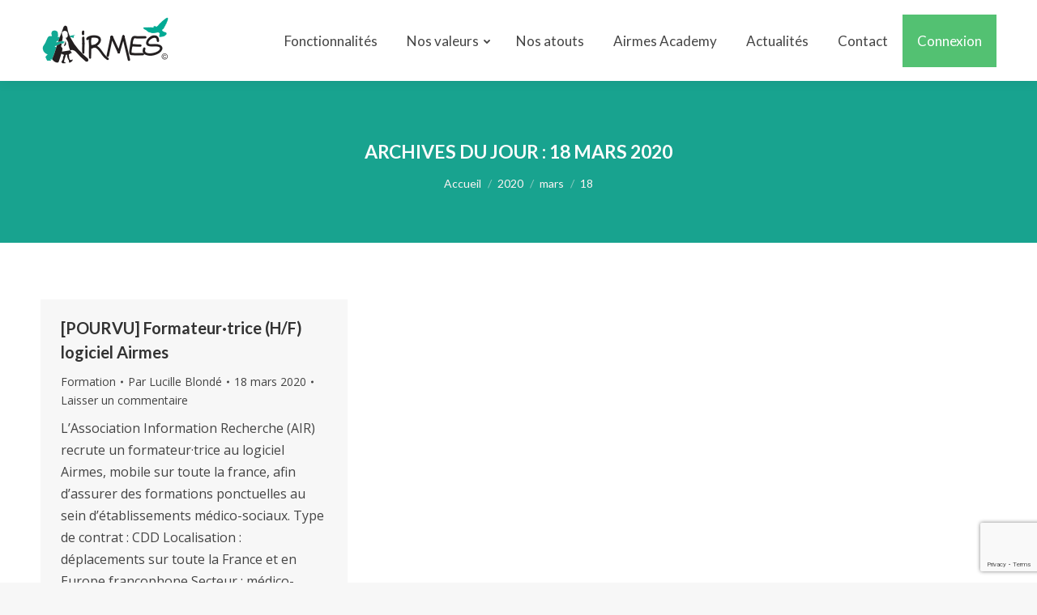

--- FILE ---
content_type: text/html; charset=UTF-8
request_url: https://www.airmes.eu/2020/03/18/
body_size: 10091
content:
<!DOCTYPE html>
<!--[if !(IE 6) | !(IE 7) | !(IE 8)  ]><!-->
<html lang="fr-FR" class="no-js">
<!--<![endif]-->
<head>
	<meta charset="UTF-8" />
		<meta name="viewport" content="width=device-width, initial-scale=1, maximum-scale=1, user-scalable=0">
		<meta name="theme-color" content="#18a38f"/>	<link rel="profile" href="https://gmpg.org/xfn/11" />
	        <script type="text/javascript">
            if (/Android|webOS|iPhone|iPad|iPod|BlackBerry|IEMobile|Opera Mini/i.test(navigator.userAgent)) {
                var originalAddEventListener = EventTarget.prototype.addEventListener,
                    oldWidth = window.innerWidth;

                EventTarget.prototype.addEventListener = function (eventName, eventHandler, useCapture) {
                    if (eventName === "resize") {
                        originalAddEventListener.call(this, eventName, function (event) {
                            if (oldWidth === window.innerWidth) {
                                return;
                            }
                            else if (oldWidth !== window.innerWidth) {
                                oldWidth = window.innerWidth;
                            }
                            if (eventHandler.handleEvent) {
                                eventHandler.handleEvent.call(this, event);
                            }
                            else {
                                eventHandler.call(this, event);
                            };
                        }, useCapture);
                    }
                    else {
                        originalAddEventListener.call(this, eventName, eventHandler, useCapture);
                    };
                };
            };
        </script>
		
	<!-- This site is optimized with the Yoast SEO plugin v14.0.2 - https://yoast.com/wordpress/plugins/seo/ -->
	<title>18 mars 2020 - Airmes</title>
	<meta name="robots" content="noindex, follow" />
	<meta property="og:locale" content="fr_FR" />
	<meta property="og:type" content="website" />
	<meta property="og:title" content="18 mars 2020 - Airmes" />
	<meta property="og:url" content="https://www.airmes.eu/2020/03/18/" />
	<meta property="og:site_name" content="Airmes" />
	<meta name="twitter:card" content="summary_large_image" />
	<meta name="twitter:site" content="@logicielairmes" />
	<script type="application/ld+json" class="yoast-schema-graph">{"@context":"https://schema.org","@graph":[{"@type":"Organization","@id":"https://www.airmes.eu/#organization","name":"Airmes","url":"https://www.airmes.eu/","sameAs":["https://fr-fr.facebook.com/airmes/","https://fr.linkedin.com/company/logiciel-airmes","https://www.youtube.com/channel/UCWb_xghD69jNbNhxp_XA0qw","https://twitter.com/logicielairmes"],"logo":{"@type":"ImageObject","@id":"https://www.airmes.eu/#logo","inLanguage":"fr-FR","url":"https://www.airmes.eu/wp-content/uploads/2013/06/logo-airmes-web.png","width":156,"height":58,"caption":"Airmes"},"image":{"@id":"https://www.airmes.eu/#logo"}},{"@type":"WebSite","@id":"https://www.airmes.eu/#website","url":"https://www.airmes.eu/","name":"Airmes","description":"Logiciel m\u00e9dico-social d\u00e9di\u00e9 au handicap","publisher":{"@id":"https://www.airmes.eu/#organization"},"potentialAction":[{"@type":"SearchAction","target":"https://www.airmes.eu/?s={search_term_string}","query-input":"required name=search_term_string"}],"inLanguage":"fr-FR"},{"@type":"CollectionPage","@id":"https://www.airmes.eu/2020/03/18/#webpage","url":"https://www.airmes.eu/2020/03/18/","name":"18 mars 2020 - Airmes","isPartOf":{"@id":"https://www.airmes.eu/#website"},"breadcrumb":{"@id":"https://www.airmes.eu/2020/03/18/#breadcrumb"},"inLanguage":"fr-FR"},{"@type":"BreadcrumbList","@id":"https://www.airmes.eu/2020/03/18/#breadcrumb","itemListElement":[{"@type":"ListItem","position":1,"item":{"@type":"WebPage","@id":"https://www.airmes.eu/","url":"https://www.airmes.eu/","name":"Accueil"}},{"@type":"ListItem","position":2,"item":{"@type":"WebPage","@id":"https://www.airmes.eu/2020/03/18/","url":"https://www.airmes.eu/2020/03/18/","name":"Archives pour"}}]}]}</script>
	<!-- / Yoast SEO plugin. -->


<link rel='dns-prefetch' href='//www.google.com' />
<link rel='dns-prefetch' href='//maps.googleapis.com' />
<link rel='dns-prefetch' href='//fonts.googleapis.com' />
<link rel='dns-prefetch' href='//s.w.org' />
<link rel="alternate" type="application/rss+xml" title="Airmes &raquo; Flux" href="https://www.airmes.eu/feed/" />
<link rel="alternate" type="application/rss+xml" title="Airmes &raquo; Flux des commentaires" href="https://www.airmes.eu/comments/feed/" />
		<script type="text/javascript">
			window._wpemojiSettings = {"baseUrl":"https:\/\/s.w.org\/images\/core\/emoji\/13.0.1\/72x72\/","ext":".png","svgUrl":"https:\/\/s.w.org\/images\/core\/emoji\/13.0.1\/svg\/","svgExt":".svg","source":{"concatemoji":"https:\/\/www.airmes.eu\/wp-includes\/js\/wp-emoji-release.min.js?ver=5.6.16"}};
			!function(e,a,t){var n,r,o,i=a.createElement("canvas"),p=i.getContext&&i.getContext("2d");function s(e,t){var a=String.fromCharCode;p.clearRect(0,0,i.width,i.height),p.fillText(a.apply(this,e),0,0);e=i.toDataURL();return p.clearRect(0,0,i.width,i.height),p.fillText(a.apply(this,t),0,0),e===i.toDataURL()}function c(e){var t=a.createElement("script");t.src=e,t.defer=t.type="text/javascript",a.getElementsByTagName("head")[0].appendChild(t)}for(o=Array("flag","emoji"),t.supports={everything:!0,everythingExceptFlag:!0},r=0;r<o.length;r++)t.supports[o[r]]=function(e){if(!p||!p.fillText)return!1;switch(p.textBaseline="top",p.font="600 32px Arial",e){case"flag":return s([127987,65039,8205,9895,65039],[127987,65039,8203,9895,65039])?!1:!s([55356,56826,55356,56819],[55356,56826,8203,55356,56819])&&!s([55356,57332,56128,56423,56128,56418,56128,56421,56128,56430,56128,56423,56128,56447],[55356,57332,8203,56128,56423,8203,56128,56418,8203,56128,56421,8203,56128,56430,8203,56128,56423,8203,56128,56447]);case"emoji":return!s([55357,56424,8205,55356,57212],[55357,56424,8203,55356,57212])}return!1}(o[r]),t.supports.everything=t.supports.everything&&t.supports[o[r]],"flag"!==o[r]&&(t.supports.everythingExceptFlag=t.supports.everythingExceptFlag&&t.supports[o[r]]);t.supports.everythingExceptFlag=t.supports.everythingExceptFlag&&!t.supports.flag,t.DOMReady=!1,t.readyCallback=function(){t.DOMReady=!0},t.supports.everything||(n=function(){t.readyCallback()},a.addEventListener?(a.addEventListener("DOMContentLoaded",n,!1),e.addEventListener("load",n,!1)):(e.attachEvent("onload",n),a.attachEvent("onreadystatechange",function(){"complete"===a.readyState&&t.readyCallback()})),(n=t.source||{}).concatemoji?c(n.concatemoji):n.wpemoji&&n.twemoji&&(c(n.twemoji),c(n.wpemoji)))}(window,document,window._wpemojiSettings);
		</script>
		<style type="text/css">
img.wp-smiley,
img.emoji {
	display: inline !important;
	border: none !important;
	box-shadow: none !important;
	height: 1em !important;
	width: 1em !important;
	margin: 0 .07em !important;
	vertical-align: -0.1em !important;
	background: none !important;
	padding: 0 !important;
}
</style>
	<link rel='stylesheet' id='wp-block-library-css'  href='https://www.airmes.eu/wp-includes/css/dist/block-library/style.min.css?ver=5.6.16' type='text/css' media='all' />
<link rel='stylesheet' id='wp-block-library-theme-css'  href='https://www.airmes.eu/wp-includes/css/dist/block-library/theme.min.css?ver=5.6.16' type='text/css' media='all' />
<link rel='stylesheet' id='contact-form-7-css'  href='https://www.airmes.eu/wp-content/plugins/contact-form-7/includes/css/styles.css?ver=5.1.7' type='text/css' media='all' />
<link rel='stylesheet' id='rs-plugin-settings-css'  href='https://www.airmes.eu/wp-content/plugins/revslider/public/assets/css/settings.css?ver=5.4.8.3' type='text/css' media='all' />
<style id='rs-plugin-settings-inline-css' type='text/css'>
#rs-demo-id {}
</style>
<link rel='stylesheet' id='the7-Defaults-css'  href='https://www.airmes.eu/wp-content/uploads/smile_fonts/Defaults/Defaults.css?ver=5.6.16' type='text/css' media='all' />
<link rel='stylesheet' id='the7-icomoon-brankic-32x32-css'  href='https://www.airmes.eu/wp-content/uploads/smile_fonts/icomoon-brankic-32x32/icomoon-brankic-32x32.css?ver=5.6.16' type='text/css' media='all' />
<link rel='stylesheet' id='the7-icomoon-free-social-contact-16x16-css'  href='https://www.airmes.eu/wp-content/uploads/smile_fonts/icomoon-free-social-contact-16x16/icomoon-free-social-contact-16x16.css?ver=5.6.16' type='text/css' media='all' />
<!--[if lt IE 9]>
<link rel='stylesheet' id='vc_lte_ie9-css'  href='https://www.airmes.eu/wp-content/plugins/js_composer/assets/css/vc_lte_ie9.min.css?ver=6.0.5' type='text/css' media='screen' />
<![endif]-->
<link rel='stylesheet' id='dt-web-fonts-css'  href='//fonts.googleapis.com/css?family=Roboto%3A400%2C500%2C600%2C700%7CRoboto+Condensed%3A400%2C600%2C700%7CLato%3A400%2C600%2C700%7COpen+Sans%3A400%2C600%2C700&#038;ver=7.8.0' type='text/css' media='all' />
<link rel='stylesheet' id='dt-main-css'  href='https://www.airmes.eu/wp-content/themes/dt-the7/css/main.min.css?ver=7.8.0' type='text/css' media='all' />
<style id='dt-main-inline-css' type='text/css'>
body #load {
  display: block;
  height: 100%;
  overflow: hidden;
  position: fixed;
  width: 100%;
  z-index: 9901;
  opacity: 1;
  visibility: visible;
  -webkit-transition: all .35s ease-out;
  transition: all .35s ease-out;
}
.load-wrap {
  width: 100%;
  height: 100%;
  background-position: center center;
  background-repeat: no-repeat;
  text-align: center;
}
.load-wrap > svg {
  position: absolute;
  top: 50%;
  left: 50%;
  -ms-transform: translate(-50%,-50%);
  -webkit-transform: translate(-50%,-50%);
  transform: translate(-50%,-50%);
}
#load {
  background-color: #18a38f;
}
.uil-default rect:not(.bk) {
  fill: rgba(234,234,234,0.3);
}
.uil-ring > path {
  fill: rgba(234,234,234,0.3);
}
.ring-loader .circle {
  fill: rgba(234,234,234,0.3);
}
.ring-loader .moving-circle {
  fill: #eaeaea;
}
.uil-hourglass .glass {
  stroke: #eaeaea;
}
.uil-hourglass .sand {
  fill: rgba(234,234,234,0.3);
}
.spinner-loader .load-wrap {
  background-image: url("data:image/svg+xml,%3Csvg width='75px' height='75px' xmlns='http://www.w3.org/2000/svg' viewBox='0 0 100 100' preserveAspectRatio='xMidYMid' class='uil-default'%3E%3Crect x='0' y='0' width='100' height='100' fill='none' class='bk'%3E%3C/rect%3E%3Crect  x='46.5' y='40' width='7' height='20' rx='5' ry='5' fill='rgba%28234%2C234%2C234%2C0.3%29' transform='rotate(0 50 50) translate(0 -30)'%3E  %3Canimate attributeName='opacity' from='1' to='0' dur='1s' begin='0s' repeatCount='indefinite'/%3E%3C/rect%3E%3Crect  x='46.5' y='40' width='7' height='20' rx='5' ry='5' fill='rgba%28234%2C234%2C234%2C0.3%29' transform='rotate(30 50 50) translate(0 -30)'%3E  %3Canimate attributeName='opacity' from='1' to='0' dur='1s' begin='0.08333333333333333s' repeatCount='indefinite'/%3E%3C/rect%3E%3Crect  x='46.5' y='40' width='7' height='20' rx='5' ry='5' fill='rgba%28234%2C234%2C234%2C0.3%29' transform='rotate(60 50 50) translate(0 -30)'%3E  %3Canimate attributeName='opacity' from='1' to='0' dur='1s' begin='0.16666666666666666s' repeatCount='indefinite'/%3E%3C/rect%3E%3Crect  x='46.5' y='40' width='7' height='20' rx='5' ry='5' fill='rgba%28234%2C234%2C234%2C0.3%29' transform='rotate(90 50 50) translate(0 -30)'%3E  %3Canimate attributeName='opacity' from='1' to='0' dur='1s' begin='0.25s' repeatCount='indefinite'/%3E%3C/rect%3E%3Crect  x='46.5' y='40' width='7' height='20' rx='5' ry='5' fill='rgba%28234%2C234%2C234%2C0.3%29' transform='rotate(120 50 50) translate(0 -30)'%3E  %3Canimate attributeName='opacity' from='1' to='0' dur='1s' begin='0.3333333333333333s' repeatCount='indefinite'/%3E%3C/rect%3E%3Crect  x='46.5' y='40' width='7' height='20' rx='5' ry='5' fill='rgba%28234%2C234%2C234%2C0.3%29' transform='rotate(150 50 50) translate(0 -30)'%3E  %3Canimate attributeName='opacity' from='1' to='0' dur='1s' begin='0.4166666666666667s' repeatCount='indefinite'/%3E%3C/rect%3E%3Crect  x='46.5' y='40' width='7' height='20' rx='5' ry='5' fill='rgba%28234%2C234%2C234%2C0.3%29' transform='rotate(180 50 50) translate(0 -30)'%3E  %3Canimate attributeName='opacity' from='1' to='0' dur='1s' begin='0.5s' repeatCount='indefinite'/%3E%3C/rect%3E%3Crect  x='46.5' y='40' width='7' height='20' rx='5' ry='5' fill='rgba%28234%2C234%2C234%2C0.3%29' transform='rotate(210 50 50) translate(0 -30)'%3E  %3Canimate attributeName='opacity' from='1' to='0' dur='1s' begin='0.5833333333333334s' repeatCount='indefinite'/%3E%3C/rect%3E%3Crect  x='46.5' y='40' width='7' height='20' rx='5' ry='5' fill='rgba%28234%2C234%2C234%2C0.3%29' transform='rotate(240 50 50) translate(0 -30)'%3E  %3Canimate attributeName='opacity' from='1' to='0' dur='1s' begin='0.6666666666666666s' repeatCount='indefinite'/%3E%3C/rect%3E%3Crect  x='46.5' y='40' width='7' height='20' rx='5' ry='5' fill='rgba%28234%2C234%2C234%2C0.3%29' transform='rotate(270 50 50) translate(0 -30)'%3E  %3Canimate attributeName='opacity' from='1' to='0' dur='1s' begin='0.75s' repeatCount='indefinite'/%3E%3C/rect%3E%3Crect  x='46.5' y='40' width='7' height='20' rx='5' ry='5' fill='rgba%28234%2C234%2C234%2C0.3%29' transform='rotate(300 50 50) translate(0 -30)'%3E  %3Canimate attributeName='opacity' from='1' to='0' dur='1s' begin='0.8333333333333334s' repeatCount='indefinite'/%3E%3C/rect%3E%3Crect  x='46.5' y='40' width='7' height='20' rx='5' ry='5' fill='rgba%28234%2C234%2C234%2C0.3%29' transform='rotate(330 50 50) translate(0 -30)'%3E  %3Canimate attributeName='opacity' from='1' to='0' dur='1s' begin='0.9166666666666666s' repeatCount='indefinite'/%3E%3C/rect%3E%3C/svg%3E");
}
.ring-loader .load-wrap {
  background-image: url("data:image/svg+xml,%3Csvg xmlns='http://www.w3.org/2000/svg' viewBox='0 0 32 32' width='72' height='72' fill='rgba%28234%2C234%2C234%2C0.3%29'%3E   %3Cpath opacity='.25' d='M16 0 A16 16 0 0 0 16 32 A16 16 0 0 0 16 0 M16 4 A12 12 0 0 1 16 28 A12 12 0 0 1 16 4'/%3E   %3Cpath d='M16 0 A16 16 0 0 1 32 16 L28 16 A12 12 0 0 0 16 4z'%3E     %3CanimateTransform attributeName='transform' type='rotate' from='0 16 16' to='360 16 16' dur='0.8s' repeatCount='indefinite' /%3E   %3C/path%3E %3C/svg%3E");
}
.hourglass-loader .load-wrap {
  background-image: url("data:image/svg+xml,%3Csvg xmlns='http://www.w3.org/2000/svg' viewBox='0 0 32 32' width='72' height='72' fill='rgba%28234%2C234%2C234%2C0.3%29'%3E   %3Cpath transform='translate(2)' d='M0 12 V20 H4 V12z'%3E      %3Canimate attributeName='d' values='M0 12 V20 H4 V12z; M0 4 V28 H4 V4z; M0 12 V20 H4 V12z; M0 12 V20 H4 V12z' dur='1.2s' repeatCount='indefinite' begin='0' keytimes='0;.2;.5;1' keySplines='0.2 0.2 0.4 0.8;0.2 0.6 0.4 0.8;0.2 0.8 0.4 0.8' calcMode='spline'  /%3E   %3C/path%3E   %3Cpath transform='translate(8)' d='M0 12 V20 H4 V12z'%3E     %3Canimate attributeName='d' values='M0 12 V20 H4 V12z; M0 4 V28 H4 V4z; M0 12 V20 H4 V12z; M0 12 V20 H4 V12z' dur='1.2s' repeatCount='indefinite' begin='0.2' keytimes='0;.2;.5;1' keySplines='0.2 0.2 0.4 0.8;0.2 0.6 0.4 0.8;0.2 0.8 0.4 0.8' calcMode='spline'  /%3E   %3C/path%3E   %3Cpath transform='translate(14)' d='M0 12 V20 H4 V12z'%3E     %3Canimate attributeName='d' values='M0 12 V20 H4 V12z; M0 4 V28 H4 V4z; M0 12 V20 H4 V12z; M0 12 V20 H4 V12z' dur='1.2s' repeatCount='indefinite' begin='0.4' keytimes='0;.2;.5;1' keySplines='0.2 0.2 0.4 0.8;0.2 0.6 0.4 0.8;0.2 0.8 0.4 0.8' calcMode='spline' /%3E   %3C/path%3E   %3Cpath transform='translate(20)' d='M0 12 V20 H4 V12z'%3E     %3Canimate attributeName='d' values='M0 12 V20 H4 V12z; M0 4 V28 H4 V4z; M0 12 V20 H4 V12z; M0 12 V20 H4 V12z' dur='1.2s' repeatCount='indefinite' begin='0.6' keytimes='0;.2;.5;1' keySplines='0.2 0.2 0.4 0.8;0.2 0.6 0.4 0.8;0.2 0.8 0.4 0.8' calcMode='spline' /%3E   %3C/path%3E   %3Cpath transform='translate(26)' d='M0 12 V20 H4 V12z'%3E     %3Canimate attributeName='d' values='M0 12 V20 H4 V12z; M0 4 V28 H4 V4z; M0 12 V20 H4 V12z; M0 12 V20 H4 V12z' dur='1.2s' repeatCount='indefinite' begin='0.8' keytimes='0;.2;.5;1' keySplines='0.2 0.2 0.4 0.8;0.2 0.6 0.4 0.8;0.2 0.8 0.4 0.8' calcMode='spline' /%3E   %3C/path%3E %3C/svg%3E");
}

</style>
<link rel='stylesheet' id='the7-awesome-fonts-css'  href='https://www.airmes.eu/wp-content/themes/dt-the7/fonts/FontAwesome/css/all.min.css?ver=7.8.0' type='text/css' media='all' />
<link rel='stylesheet' id='the7-awesome-fonts-back-css'  href='https://www.airmes.eu/wp-content/themes/dt-the7/fonts/FontAwesome/back-compat.min.css?ver=7.8.0' type='text/css' media='all' />
<link rel='stylesheet' id='dt-fontello-css'  href='https://www.airmes.eu/wp-content/themes/dt-the7/fonts/fontello/css/fontello.min.css?ver=7.8.0' type='text/css' media='all' />
<link rel='stylesheet' id='the7pt-static-css'  href='https://www.airmes.eu/wp-content/plugins/dt-the7-core/assets/css/post-type.min.css?ver=7.8.0' type='text/css' media='all' />
<link rel='stylesheet' id='dt-custom-css'  href='https://www.airmes.eu/wp-content/uploads/the7-css/custom.css?ver=ae0336e0d85f' type='text/css' media='all' />
<link rel='stylesheet' id='dt-media-css'  href='https://www.airmes.eu/wp-content/uploads/the7-css/media.css?ver=ae0336e0d85f' type='text/css' media='all' />
<link rel='stylesheet' id='the7-mega-menu-css'  href='https://www.airmes.eu/wp-content/uploads/the7-css/mega-menu.css?ver=ae0336e0d85f' type='text/css' media='all' />
<link rel='stylesheet' id='the7-elements-albums-portfolio-css'  href='https://www.airmes.eu/wp-content/uploads/the7-css/the7-elements-albums-portfolio.css?ver=ae0336e0d85f' type='text/css' media='all' />
<link rel='stylesheet' id='the7-elements-css'  href='https://www.airmes.eu/wp-content/uploads/the7-css/post-type-dynamic.css?ver=ae0336e0d85f' type='text/css' media='all' />
<link rel='stylesheet' id='style-css'  href='https://www.airmes.eu/wp-content/themes/dt-the7-child/style.css?ver=7.8.0' type='text/css' media='all' />
<link rel='stylesheet' id='ultimate-style-min-css'  href='https://www.airmes.eu/wp-content/plugins/Ultimate_VC_Addons/assets/min-css/ultimate.min.css?ver=3.19.0' type='text/css' media='all' />
<link rel='stylesheet' id='ult-icons-css'  href='https://www.airmes.eu/wp-content/plugins/Ultimate_VC_Addons/assets/css/icons.css?ver=3.19.0' type='text/css' media='all' />
<link rel='stylesheet' id='ultimate-vidcons-css'  href='https://www.airmes.eu/wp-content/plugins/Ultimate_VC_Addons/assets/fonts/vidcons.css?ver=5.6.16' type='text/css' media='all' />
<script>if (document.location.protocol != "https:") {document.location = document.URL.replace(/^http:/i, "https:");}</script><script type='text/javascript' data-cfasync="false" src='https://www.airmes.eu/wp-includes/js/jquery/jquery.min.js?ver=3.5.1' id='jquery-core-js'></script>
<script type='text/javascript' data-cfasync="false" src='https://www.airmes.eu/wp-includes/js/jquery/jquery-migrate.min.js?ver=3.3.2' id='jquery-migrate-js'></script>
<script type='text/javascript' data-cfasync="false" src='https://www.airmes.eu/wp-content/plugins/revslider/public/assets/js/jquery.themepunch.tools.min.js?ver=5.4.8.3' id='tp-tools-js'></script>
<script type='text/javascript' data-cfasync="false" src='https://www.airmes.eu/wp-content/plugins/revslider/public/assets/js/jquery.themepunch.revolution.min.js?ver=5.4.8.3' id='revmin-js'></script>
<script type='text/javascript' id='dt-above-fold-js-extra'>
/* <![CDATA[ */
var dtLocal = {"themeUrl":"https:\/\/www.airmes.eu\/wp-content\/themes\/dt-the7","passText":"Pour voir ce contenu, entrer le mots de passe:","moreButtonText":{"loading":"Chargement...","loadMore":"Charger la suite"},"postID":"6390","ajaxurl":"https:\/\/www.airmes.eu\/wp-admin\/admin-ajax.php","REST":{"baseUrl":"https:\/\/www.airmes.eu\/wp-json\/the7\/v1","endpoints":{"sendMail":"\/send-mail"}},"contactMessages":{"required":"One or more fields have an error. Please check and try again.","terms":"Please accept the privacy policy.","fillTheCaptchaError":"Please, fill the captcha."},"captchaSiteKey":"","ajaxNonce":"4721b05b8f","pageData":{"type":"archive","template":"archive","layout":"masonry"},"themeSettings":{"smoothScroll":"off","lazyLoading":false,"accentColor":{"mode":"solid","color":"#18a38f"},"desktopHeader":{"height":100},"floatingHeader":{"showAfter":140,"showMenu":true,"height":60,"logo":{"showLogo":true,"html":"<img class=\" preload-me\" src=\"https:\/\/www.airmes.eu\/wp-content\/uploads\/2018\/03\/logo-mobile.png\" srcset=\"https:\/\/www.airmes.eu\/wp-content\/uploads\/2018\/03\/logo-mobile.png 96w, https:\/\/www.airmes.eu\/wp-content\/uploads\/2018\/03\/logo-mobile-retina.png 192w\" width=\"96\" height=\"36\"   sizes=\"96px\" alt=\"Airmes\" \/>","url":"https:\/\/www.airmes.eu\/"}},"topLine":{"floatingTopLine":{"logo":{"showLogo":false,"html":""}}},"mobileHeader":{"firstSwitchPoint":1050,"secondSwitchPoint":778,"firstSwitchPointHeight":80,"secondSwitchPointHeight":60},"stickyMobileHeaderFirstSwitch":{"logo":{"html":"<img class=\" preload-me\" src=\"https:\/\/www.airmes.eu\/wp-content\/uploads\/2018\/03\/logo.png\" srcset=\"https:\/\/www.airmes.eu\/wp-content\/uploads\/2018\/03\/logo.png 160w, https:\/\/www.airmes.eu\/wp-content\/uploads\/2018\/03\/logo-retina.png 320w\" width=\"160\" height=\"60\"   sizes=\"160px\" alt=\"Airmes\" \/>"}},"stickyMobileHeaderSecondSwitch":{"logo":{"html":"<img class=\" preload-me\" src=\"https:\/\/www.airmes.eu\/wp-content\/uploads\/2018\/03\/logo-mobile.png\" srcset=\"https:\/\/www.airmes.eu\/wp-content\/uploads\/2018\/03\/logo-mobile.png 96w, https:\/\/www.airmes.eu\/wp-content\/uploads\/2018\/03\/logo-mobile-retina.png 192w\" width=\"96\" height=\"36\"   sizes=\"96px\" alt=\"Airmes\" \/>"}},"content":{"textColor":"#444444","headerColor":"#333333"},"sidebar":{"switchPoint":990},"boxedWidth":"1340px","stripes":{"stripe1":{"textColor":"#787d85","headerColor":"#3b3f4a"},"stripe2":{"textColor":"#8b9199","headerColor":"#ffffff"},"stripe3":{"textColor":"#ffffff","headerColor":"#ffffff"}}},"VCMobileScreenWidth":"768"};
var dtShare = {"shareButtonText":{"facebook":"Share on Facebook","twitter":"Tweet","pinterest":"Pin it","linkedin":"Share on Linkedin","whatsapp":"Share on Whatsapp"},"overlayOpacity":"85"};
/* ]]> */
</script>
<script type='text/javascript' data-cfasync="false" src='https://www.airmes.eu/wp-content/themes/dt-the7/js/above-the-fold.min.js?ver=7.8.0' id='dt-above-fold-js'></script>
<script type='text/javascript' data-cfasync="false" src='https://www.airmes.eu/wp-content/plugins/Ultimate_VC_Addons/assets/min-js/modernizr-custom.min.js?ver=3.19.0' id='ultimate-modernizr-js'></script>
<script type='text/javascript' data-cfasync="false" src='https://www.airmes.eu/wp-content/plugins/Ultimate_VC_Addons/assets/min-js/jquery-ui.min.js?ver=3.19.0' id='jquery_ui-js'></script>
<script type='text/javascript' data-cfasync="false" src='https://maps.googleapis.com/maps/api/js' id='googleapis-js'></script>
<script type='text/javascript' data-cfasync="false" src='https://www.airmes.eu/wp-includes/js/jquery/ui/core.min.js?ver=1.12.1' id='jquery-ui-core-js'></script>
<script type='text/javascript' data-cfasync="false" src='https://www.airmes.eu/wp-includes/js/jquery/ui/mouse.min.js?ver=1.12.1' id='jquery-ui-mouse-js'></script>
<script type='text/javascript' data-cfasync="false" src='https://www.airmes.eu/wp-includes/js/jquery/ui/slider.min.js?ver=1.12.1' id='jquery-ui-slider-js'></script>
<script type='text/javascript' data-cfasync="false" src='https://www.airmes.eu/wp-content/plugins/Ultimate_VC_Addons/assets/min-js/jquery-ui-labeledslider.min.js?ver=3.19.0' id='ult_range_tick-js'></script>
<script type='text/javascript' data-cfasync="false" src='https://www.airmes.eu/wp-content/plugins/Ultimate_VC_Addons/assets/min-js/ultimate.min.js?ver=3.19.0' id='ultimate-script-js'></script>
<script type='text/javascript' data-cfasync="false" src='https://www.airmes.eu/wp-content/plugins/Ultimate_VC_Addons/assets/min-js/modal-all.min.js?ver=3.19.0' id='ultimate-modal-all-js'></script>
<script type='text/javascript' data-cfasync="false" src='https://www.airmes.eu/wp-content/plugins/Ultimate_VC_Addons/assets/min-js/jparallax.min.js?ver=5.6.16' id='jquery.shake-js'></script>
<script type='text/javascript' data-cfasync="false" src='https://www.airmes.eu/wp-content/plugins/Ultimate_VC_Addons/assets/min-js/vhparallax.min.js?ver=5.6.16' id='jquery.vhparallax-js'></script>
<script type='text/javascript' data-cfasync="false" src='https://www.airmes.eu/wp-content/plugins/Ultimate_VC_Addons/assets/min-js/ultimate_bg.min.js?ver=5.6.16' id='ultimate-row-bg-js'></script>
<script type='text/javascript' data-cfasync="false" src='https://www.airmes.eu/wp-content/plugins/Ultimate_VC_Addons/assets/min-js/mb-YTPlayer.min.js?ver=5.6.16' id='jquery.ytplayer-js'></script>
<link rel="https://api.w.org/" href="https://www.airmes.eu/wp-json/" /><link rel="EditURI" type="application/rsd+xml" title="RSD" href="https://www.airmes.eu/xmlrpc.php?rsd" />
<link rel="wlwmanifest" type="application/wlwmanifest+xml" href="https://www.airmes.eu/wp-includes/wlwmanifest.xml" /> 
<meta name="generator" content="WordPress 5.6.16" />
<meta name="generator" content="Powered by WPBakery Page Builder - drag and drop page builder for WordPress."/>
<meta name="generator" content="Powered by Slider Revolution 5.4.8.3 - responsive, Mobile-Friendly Slider Plugin for WordPress with comfortable drag and drop interface." />
<script type="text/javascript">
document.addEventListener("DOMContentLoaded", function(event) { 
	var load = document.getElementById("load");
	if(!load.classList.contains('loader-removed')){
		var removeLoading = setTimeout(function() {
			load.className += " loader-removed";
		}, 300);
	}
});
</script>
		<link rel="icon" href="https://www.airmes.eu/wp-content/uploads/2018/02/airmes-shortcut.png" type="image/png" sizes="16x16"/><link rel="icon" href="https://www.airmes.eu/wp-content/uploads/2018/02/airmes-shortcut.png" type="image/png" sizes="32x32"/><script type="text/javascript">function setREVStartSize(e){									
						try{ e.c=jQuery(e.c);var i=jQuery(window).width(),t=9999,r=0,n=0,l=0,f=0,s=0,h=0;
							if(e.responsiveLevels&&(jQuery.each(e.responsiveLevels,function(e,f){f>i&&(t=r=f,l=e),i>f&&f>r&&(r=f,n=e)}),t>r&&(l=n)),f=e.gridheight[l]||e.gridheight[0]||e.gridheight,s=e.gridwidth[l]||e.gridwidth[0]||e.gridwidth,h=i/s,h=h>1?1:h,f=Math.round(h*f),"fullscreen"==e.sliderLayout){var u=(e.c.width(),jQuery(window).height());if(void 0!=e.fullScreenOffsetContainer){var c=e.fullScreenOffsetContainer.split(",");if (c) jQuery.each(c,function(e,i){u=jQuery(i).length>0?u-jQuery(i).outerHeight(!0):u}),e.fullScreenOffset.split("%").length>1&&void 0!=e.fullScreenOffset&&e.fullScreenOffset.length>0?u-=jQuery(window).height()*parseInt(e.fullScreenOffset,0)/100:void 0!=e.fullScreenOffset&&e.fullScreenOffset.length>0&&(u-=parseInt(e.fullScreenOffset,0))}f=u}else void 0!=e.minHeight&&f<e.minHeight&&(f=e.minHeight);e.c.closest(".rev_slider_wrapper").css({height:f})					
						}catch(d){console.log("Failure at Presize of Slider:"+d)}						
					};</script>
<noscript><style> .wpb_animate_when_almost_visible { opacity: 1; }</style></noscript><!-- Global site tag (gtag.js) - Google Analytics -->
<script async src="https://www.googletagmanager.com/gtag/js?id=UA-377034-6"></script>
<script>
  window.dataLayer = window.dataLayer || [];
  function gtag(){dataLayer.push(arguments);}
  gtag('js', new Date());

  gtag('config', 'UA-377034-6');
</script><style id='the7-custom-inline-css' type='text/css'>
.menu .current-menu-item > a {
font-weight: bold;
}

.custom-floating-menu {
padding: 1rem;
background: rgba(24,163,143,.1);
}

.ult-sticky-anchor.ult_stick_to_row {
z-index: 101!important;
}

.spaced-list-items > ul > li {
padding-top: 15px!important;
padding-bottom: 15px!important;
font-weight: bold;
}

.spaced-list-items > ul > li > div {
margin-bottom: 0!important;
}

.spaced-list-items > ul > li:not(:last-of-type) {
border-bottom: 2px solid rgba(36, 173, 242, 0.11);
}

.vc_color-alert-info.vc_message_box {
border: none!important;
font-size: 14px;
line-height: 26px;
background-color: #d9edf7c2;
}

.vc_color-alert-info.vc_message_box .fa {
font-size: 32px!important;
}

.top-header .main-nav .menu-text:after {
    margin-top: -2px;
    right: -4px;
}

.small-text-1 {
font-size: 14px;
line-height: 26px;
}

.shadow .vc_column-inner {
box-shadow: 0 0 6px 2px rgba(0,0,0,.1);
}

.icon-p-x-15 .vc_message_box-icon {
padding-left: 15px;
padding-right: 15px;
}

.w-768 {
margin-left: auto;
margin-right: auto;
max-width: 768px;
}

.vc_toggle {
transition: border-color .6s ease;
}

.vc_toggle.vc_toggle_active {
border-color:  #18a38f!important;
}

.top-header .outside-item-remove-margin.main-nav > li:last-child {
    background: #53C172;
transition: background .4s ease;
}

.top-header .outside-item-remove-margin.main-nav > li:last-child:hover {
    background: #34ab55;
}

.top-header .outside-item-remove-margin.main-nav > li:last-child > a {
    margin-right: 14px;
}

.top-header .outside-item-remove-margin.main-nav > li:last-child > a:hover span span {
    color: white;
}

.top-header .outside-item-remove-margin.main-nav > li:last-child > a span {
color: white;
}

.vc_btn3.vc_btn3-color-primary {
background-color: #19a28e!important;
}

.vc_btn3.vc_btn3-color-primary:hover {
background-color: #0f8e7b!important;
}
</style>
</head>
<body data-rsssl=1 class="archive date wp-embed-responsive the7-core-ver-2.1.8 layout-masonry description-under-image dt-responsive-on srcset-enabled btn-flat custom-btn-color custom-btn-hover-color phantom-fade phantom-shadow-decoration phantom-custom-logo-on sticky-mobile-header top-header first-switch-logo-left first-switch-menu-right second-switch-logo-left second-switch-menu-right right-mobile-menu layzr-loading-on popup-message-style dt-fa-compatibility the7-ver-7.8.0 wpb-js-composer js-comp-ver-6.0.5 vc_responsive">
<!-- The7 7.8.0 -->
<div id="load" class="hourglass-loader">
	<div class="load-wrap"></div>
</div>
<div id="page" >
	<a class="skip-link screen-reader-text" href="#content">Contenu en pleine largeur</a>

<div class="masthead inline-header right shadow-decoration small-mobile-menu-icon dt-parent-menu-clickable show-mobile-logo"  role="banner">

	<div class="top-bar line-content top-bar-empty top-bar-line-hide">
	<div class="top-bar-bg" ></div>
	<div class="mini-widgets left-widgets"></div><div class="mini-widgets right-widgets"></div></div>

	<header class="header-bar">

		<div class="branding">
	<div id="site-title" class="assistive-text">Airmes</div>
	<div id="site-description" class="assistive-text">Logiciel médico-social dédié au handicap</div>
	<a class="" href="https://www.airmes.eu/"><img class=" preload-me" src="https://www.airmes.eu/wp-content/uploads/2018/03/logo.png" srcset="https://www.airmes.eu/wp-content/uploads/2018/03/logo.png 160w, https://www.airmes.eu/wp-content/uploads/2018/03/logo-retina.png 320w" width="160" height="60"   sizes="160px" alt="Airmes" /><img class="mobile-logo preload-me" src="https://www.airmes.eu/wp-content/uploads/2018/03/logo-mobile.png" srcset="https://www.airmes.eu/wp-content/uploads/2018/03/logo-mobile.png 96w, https://www.airmes.eu/wp-content/uploads/2018/03/logo-mobile-retina.png 192w" width="96" height="36"   sizes="96px" alt="Airmes" /></a></div>

		<ul id="primary-menu" class="main-nav level-arrows-on outside-item-remove-margin" role="navigation"><li class="menu-item menu-item-type-post_type menu-item-object-page menu-item-656 first"><a href='https://www.airmes.eu/les-fonctionnalites-du-logiciel-airmes/' data-level='1'><span class="menu-item-text"><span class="menu-text">Fonctionnalités</span></span></a></li> <li class="menu-item menu-item-type-post_type menu-item-object-page menu-item-has-children menu-item-657 has-children"><a href='https://www.airmes.eu/notre-philosophie-associer-recherche-et-experience-terrain/' data-level='1'><span class="menu-item-text"><span class="menu-text">Nos valeurs</span></span></a><ul class="sub-nav hover-style-bg level-arrows-on"><li class="menu-item menu-item-type-post_type menu-item-object-page menu-item-658 first"><a href='https://www.airmes.eu/notre-philosophie-associer-recherche-et-experience-terrain/' data-level='2'><span class="menu-item-text"><span class="menu-text">Notre philosophie</span></span></a></li> <li class="menu-item menu-item-type-post_type menu-item-object-page menu-item-659"><a href='https://www.airmes.eu/qui-sommes-nous/' data-level='2'><span class="menu-item-text"><span class="menu-text">Qui sommes-nous ?</span></span></a></li> <li class="menu-item menu-item-type-post_type menu-item-object-page menu-item-660"><a href='https://www.airmes.eu/des-experts-un-comite-editorial-et-un-conseil-scientifique/' data-level='2'><span class="menu-item-text"><span class="menu-text">Une équipe d&#8217;experts</span></span></a></li> <li class="menu-item menu-item-type-post_type menu-item-object-page menu-item-662"><a href='https://www.airmes.eu/nos-recherches-et-actions-geva-compatibilite-et-pch-enfant/' data-level='2'><span class="menu-item-text"><span class="menu-text">Recherches / Actions</span></span></a></li> </ul></li> <li class="menu-item menu-item-type-post_type menu-item-object-page menu-item-661"><a href='https://www.airmes.eu/nos-atouts-un-logiciel-simple-et-securise-au-contenu-valide-et-actualise/' data-level='1'><span class="menu-item-text"><span class="menu-text">Nos atouts</span></span></a></li> <li class="menu-item menu-item-type-post_type menu-item-object-page menu-item-7455"><a href='https://www.airmes.eu/airmes-academy/' data-level='1'><span class="menu-item-text"><span class="menu-text">Airmes Academy</span></span></a></li> <li class="menu-item menu-item-type-post_type menu-item-object-page current_page_parent menu-item-663"><a href='https://www.airmes.eu/les-actualites-du-logiciel-airmes/' data-level='1'><span class="menu-item-text"><span class="menu-text">Actualités</span></span></a></li> <li class="menu-item menu-item-type-post_type menu-item-object-page menu-item-1135"><a href='https://www.airmes.eu/contact-airmes/' data-level='1'><span class="menu-item-text"><span class="menu-text">Contact</span></span></a></li> <li class="menu-item menu-item-type-custom menu-item-object-custom menu-item-5929"><a href='http://www.airmes-application.eu' data-level='1'><span class="menu-item-text"><span class="menu-text">Connexion</span></span></a></li> </ul>
		
	</header>

</div>
<div class='dt-close-mobile-menu-icon'><span></span></div>
<div class='dt-mobile-header'>
	<ul id="mobile-menu" class="mobile-main-nav" role="navigation">
		<li class="menu-item menu-item-type-post_type menu-item-object-page menu-item-656 first"><a href='https://www.airmes.eu/les-fonctionnalites-du-logiciel-airmes/' data-level='1'><span class="menu-item-text"><span class="menu-text">Fonctionnalités</span></span></a></li> <li class="menu-item menu-item-type-post_type menu-item-object-page menu-item-has-children menu-item-657 has-children"><a href='https://www.airmes.eu/notre-philosophie-associer-recherche-et-experience-terrain/' data-level='1'><span class="menu-item-text"><span class="menu-text">Nos valeurs</span></span></a><ul class="sub-nav hover-style-bg level-arrows-on"><li class="menu-item menu-item-type-post_type menu-item-object-page menu-item-658 first"><a href='https://www.airmes.eu/notre-philosophie-associer-recherche-et-experience-terrain/' data-level='2'><span class="menu-item-text"><span class="menu-text">Notre philosophie</span></span></a></li> <li class="menu-item menu-item-type-post_type menu-item-object-page menu-item-659"><a href='https://www.airmes.eu/qui-sommes-nous/' data-level='2'><span class="menu-item-text"><span class="menu-text">Qui sommes-nous ?</span></span></a></li> <li class="menu-item menu-item-type-post_type menu-item-object-page menu-item-660"><a href='https://www.airmes.eu/des-experts-un-comite-editorial-et-un-conseil-scientifique/' data-level='2'><span class="menu-item-text"><span class="menu-text">Une équipe d&#8217;experts</span></span></a></li> <li class="menu-item menu-item-type-post_type menu-item-object-page menu-item-662"><a href='https://www.airmes.eu/nos-recherches-et-actions-geva-compatibilite-et-pch-enfant/' data-level='2'><span class="menu-item-text"><span class="menu-text">Recherches / Actions</span></span></a></li> </ul></li> <li class="menu-item menu-item-type-post_type menu-item-object-page menu-item-661"><a href='https://www.airmes.eu/nos-atouts-un-logiciel-simple-et-securise-au-contenu-valide-et-actualise/' data-level='1'><span class="menu-item-text"><span class="menu-text">Nos atouts</span></span></a></li> <li class="menu-item menu-item-type-post_type menu-item-object-page menu-item-7455"><a href='https://www.airmes.eu/airmes-academy/' data-level='1'><span class="menu-item-text"><span class="menu-text">Airmes Academy</span></span></a></li> <li class="menu-item menu-item-type-post_type menu-item-object-page current_page_parent menu-item-663"><a href='https://www.airmes.eu/les-actualites-du-logiciel-airmes/' data-level='1'><span class="menu-item-text"><span class="menu-text">Actualités</span></span></a></li> <li class="menu-item menu-item-type-post_type menu-item-object-page menu-item-1135"><a href='https://www.airmes.eu/contact-airmes/' data-level='1'><span class="menu-item-text"><span class="menu-text">Contact</span></span></a></li> <li class="menu-item menu-item-type-custom menu-item-object-custom menu-item-5929"><a href='http://www.airmes-application.eu' data-level='1'><span class="menu-item-text"><span class="menu-text">Connexion</span></span></a></li> 	</ul>
	<div class='mobile-mini-widgets-in-menu'></div>
</div>

		<div class="page-title title-center solid-bg breadcrumbs-mobile-off page-title-responsive-enabled">
			<div class="wf-wrap">

				<div class="page-title-head hgroup"><h1 >Archives du jour : <span>18 mars 2020</span></h1></div><div class="page-title-breadcrumbs"><div class="assistive-text">Vous êtes ici :</div><ol class="breadcrumbs text-small" xmlns:v="http://rdf.data-vocabulary.org/#"><li typeof="v:Breadcrumb"><a rel="v:url" property="v:title" href="https://www.airmes.eu/" title="">Accueil</a></li><li typeof="v:Breadcrumb"><a rel="v:url" property="v:title" href="https://www.airmes.eu/2020/" title="">2020</a></li><li typeof="v:Breadcrumb"><a rel="v:url" property="v:title" href="https://www.airmes.eu/2020/03/" title="">mars</a></li><li class="current">18</li></ol></div>			</div>
		</div>

		

<div id="main" class="sidebar-none sidebar-divider-vertical"  >

	
	<div class="main-gradient"></div>
	<div class="wf-wrap">
	<div class="wf-container-main">

	

	<!-- Content -->
	<div id="content" class="content" role="main">

		<div class="wf-container loading-effect-fade-in iso-container bg-under-post description-under-image content-align-left" data-padding="10px" data-cur-page="1" data-width="320px" data-columns="3">
<div class="wf-cell iso-item" data-post-id="6390" data-date="2020-03-18T10:27:29+01:00" data-name="[POURVU] Formateur·trice (H/F) logiciel Airmes">
	<article class="post no-img post-6390 type-post status-publish format-standard hentry category-formation tag-airmes tag-emploi tag-formateur tag-formatrice tag-logiciel tag-offre category-96 bg-on fullwidth-img description-off">

		
		<div class="blog-content wf-td">
			<h3 class="entry-title"><a href="https://www.airmes.eu/2020/03/18/offre-demploi-formateur%c2%b7trice-h-f-logiciel-airmes/" title="[POURVU] Formateur·trice (H/F) logiciel Airmes" rel="bookmark">[POURVU] Formateur·trice (H/F) logiciel Airmes</a></h3>

			<div class="entry-meta"><span class="category-link"><a href="https://www.airmes.eu/category/formation/" >Formation</a></span><a class="author vcard" href="https://www.airmes.eu/author/lucille-blonde/" title="Voir tous les articles par Lucille Blondé" rel="author">Par <span class="fn">Lucille Blondé</span></a><a href="https://www.airmes.eu/2020/03/18/" title="10 h 27 min" class="data-link" rel="bookmark"><time class="entry-date updated" datetime="2020-03-18T10:27:29+01:00">18 mars 2020</time></a><a href="https://www.airmes.eu/2020/03/18/offre-demploi-formateur%c2%b7trice-h-f-logiciel-airmes/#respond" class="comment-link" >Laisser un commentaire</a></div><p>L&#8217;Association Information Recherche (AIR) recrute un formateur·trice au logiciel Airmes, mobile sur toute la france, afin d’assurer des formations ponctuelles au sein d’établissements médico-sociaux. Type de contrat : CDD Localisation : déplacements sur toute la France et en Europe francophone Secteur : médico-social Missions : Vous serez formé·e à la prise en main du logiciel&hellip;</p>

		</div>

	</article>

</div></div>
	</div><!-- #content -->

	

			</div><!-- .wf-container -->
		</div><!-- .wf-wrap -->

	
	</div><!-- #main -->

	

	
	<a href="#" class="scroll-top"><span class="screen-reader-text">Go to Top</span></a>

</div><!-- #page -->

<script type='text/javascript' data-cfasync="false" src='https://www.airmes.eu/wp-content/themes/dt-the7/js/main.min.js?ver=7.8.0' id='dt-main-js'></script>
<script type='text/javascript' id='contact-form-7-js-extra'>
/* <![CDATA[ */
var wpcf7 = {"apiSettings":{"root":"https:\/\/www.airmes.eu\/wp-json\/contact-form-7\/v1","namespace":"contact-form-7\/v1"},"cached":"1"};
/* ]]> */
</script>
<script type='text/javascript' data-cfasync="false" src='https://www.airmes.eu/wp-content/plugins/contact-form-7/includes/js/scripts.js?ver=5.1.7' id='contact-form-7-js'></script>
<script type='text/javascript' data-cfasync="false" src='https://www.google.com/recaptcha/api.js?render=6Lf7MM0UAAAAAGJ0PGoIyvoy8JWr3E4JtGeo0XuH&#038;ver=3.0' id='google-recaptcha-js'></script>
<script type='text/javascript' data-cfasync="false" src='https://www.airmes.eu/wp-content/plugins/dt-the7-core/assets/js/post-type.min.js?ver=7.8.0' id='the7pt-js'></script>
<script type='text/javascript' data-cfasync="false" src='https://www.airmes.eu/wp-includes/js/imagesloaded.min.js?ver=4.1.4' id='imagesloaded-js'></script>
<script type='text/javascript' data-cfasync="false" src='https://www.airmes.eu/wp-includes/js/masonry.min.js?ver=4.2.2' id='masonry-js'></script>
<script type='text/javascript' data-cfasync="false" src='https://www.airmes.eu/wp-includes/js/wp-embed.min.js?ver=5.6.16' id='wp-embed-js'></script>
<script type="text/javascript">
( function( grecaptcha, sitekey, actions ) {

	var wpcf7recaptcha = {

		execute: function( action ) {
			grecaptcha.execute(
				sitekey,
				{ action: action }
			).then( function( token ) {
				var forms = document.getElementsByTagName( 'form' );

				for ( var i = 0; i < forms.length; i++ ) {
					var fields = forms[ i ].getElementsByTagName( 'input' );

					for ( var j = 0; j < fields.length; j++ ) {
						var field = fields[ j ];

						if ( 'g-recaptcha-response' === field.getAttribute( 'name' ) ) {
							field.setAttribute( 'value', token );
							break;
						}
					}
				}
			} );
		},

		executeOnHomepage: function() {
			wpcf7recaptcha.execute( actions[ 'homepage' ] );
		},

		executeOnContactform: function() {
			wpcf7recaptcha.execute( actions[ 'contactform' ] );
		},

	};

	grecaptcha.ready(
		wpcf7recaptcha.executeOnHomepage
	);

	document.addEventListener( 'change',
		wpcf7recaptcha.executeOnContactform, false
	);

	document.addEventListener( 'wpcf7submit',
		wpcf7recaptcha.executeOnHomepage, false
	);

} )(
	grecaptcha,
	'6Lf7MM0UAAAAAGJ0PGoIyvoy8JWr3E4JtGeo0XuH',
	{"homepage":"homepage","contactform":"contactform"}
);
</script>

<div class="pswp" tabindex="-1" role="dialog" aria-hidden="true">
	<div class="pswp__bg"></div>
	<div class="pswp__scroll-wrap">
		<div class="pswp__container">
			<div class="pswp__item"></div>
			<div class="pswp__item"></div>
			<div class="pswp__item"></div>
		</div>
		<div class="pswp__ui pswp__ui--hidden">
			<div class="pswp__top-bar">
				<div class="pswp__counter"></div>
				<button class="pswp__button pswp__button--close" title="Close (Esc)"></button>
				<button class="pswp__button pswp__button--share" title="Share"></button>
				<button class="pswp__button pswp__button--fs" title="Toggle fullscreen"></button>
				<button class="pswp__button pswp__button--zoom" title="Zoom in/out"></button>
				<div class="pswp__preloader">
					<div class="pswp__preloader__icn">
						<div class="pswp__preloader__cut">
							<div class="pswp__preloader__donut"></div>
						</div>
					</div>
				</div>
			</div>
			<div class="pswp__share-modal pswp__share-modal--hidden pswp__single-tap">
				<div class="pswp__share-tooltip"></div> 
			</div>
			<button class="pswp__button pswp__button--arrow--left" title="Previous (arrow left)">
			</button>
			<button class="pswp__button pswp__button--arrow--right" title="Next (arrow right)">
			</button>
			<div class="pswp__caption">
				<div class="pswp__caption__center"></div>
			</div>
		</div>
	</div>
</div>
</body>
</html>


--- FILE ---
content_type: text/html; charset=utf-8
request_url: https://www.google.com/recaptcha/api2/anchor?ar=1&k=6Lf7MM0UAAAAAGJ0PGoIyvoy8JWr3E4JtGeo0XuH&co=aHR0cHM6Ly93d3cuYWlybWVzLmV1OjQ0Mw..&hl=en&v=N67nZn4AqZkNcbeMu4prBgzg&size=invisible&anchor-ms=20000&execute-ms=30000&cb=axf1aqibhjvi
body_size: 49705
content:
<!DOCTYPE HTML><html dir="ltr" lang="en"><head><meta http-equiv="Content-Type" content="text/html; charset=UTF-8">
<meta http-equiv="X-UA-Compatible" content="IE=edge">
<title>reCAPTCHA</title>
<style type="text/css">
/* cyrillic-ext */
@font-face {
  font-family: 'Roboto';
  font-style: normal;
  font-weight: 400;
  font-stretch: 100%;
  src: url(//fonts.gstatic.com/s/roboto/v48/KFO7CnqEu92Fr1ME7kSn66aGLdTylUAMa3GUBHMdazTgWw.woff2) format('woff2');
  unicode-range: U+0460-052F, U+1C80-1C8A, U+20B4, U+2DE0-2DFF, U+A640-A69F, U+FE2E-FE2F;
}
/* cyrillic */
@font-face {
  font-family: 'Roboto';
  font-style: normal;
  font-weight: 400;
  font-stretch: 100%;
  src: url(//fonts.gstatic.com/s/roboto/v48/KFO7CnqEu92Fr1ME7kSn66aGLdTylUAMa3iUBHMdazTgWw.woff2) format('woff2');
  unicode-range: U+0301, U+0400-045F, U+0490-0491, U+04B0-04B1, U+2116;
}
/* greek-ext */
@font-face {
  font-family: 'Roboto';
  font-style: normal;
  font-weight: 400;
  font-stretch: 100%;
  src: url(//fonts.gstatic.com/s/roboto/v48/KFO7CnqEu92Fr1ME7kSn66aGLdTylUAMa3CUBHMdazTgWw.woff2) format('woff2');
  unicode-range: U+1F00-1FFF;
}
/* greek */
@font-face {
  font-family: 'Roboto';
  font-style: normal;
  font-weight: 400;
  font-stretch: 100%;
  src: url(//fonts.gstatic.com/s/roboto/v48/KFO7CnqEu92Fr1ME7kSn66aGLdTylUAMa3-UBHMdazTgWw.woff2) format('woff2');
  unicode-range: U+0370-0377, U+037A-037F, U+0384-038A, U+038C, U+038E-03A1, U+03A3-03FF;
}
/* math */
@font-face {
  font-family: 'Roboto';
  font-style: normal;
  font-weight: 400;
  font-stretch: 100%;
  src: url(//fonts.gstatic.com/s/roboto/v48/KFO7CnqEu92Fr1ME7kSn66aGLdTylUAMawCUBHMdazTgWw.woff2) format('woff2');
  unicode-range: U+0302-0303, U+0305, U+0307-0308, U+0310, U+0312, U+0315, U+031A, U+0326-0327, U+032C, U+032F-0330, U+0332-0333, U+0338, U+033A, U+0346, U+034D, U+0391-03A1, U+03A3-03A9, U+03B1-03C9, U+03D1, U+03D5-03D6, U+03F0-03F1, U+03F4-03F5, U+2016-2017, U+2034-2038, U+203C, U+2040, U+2043, U+2047, U+2050, U+2057, U+205F, U+2070-2071, U+2074-208E, U+2090-209C, U+20D0-20DC, U+20E1, U+20E5-20EF, U+2100-2112, U+2114-2115, U+2117-2121, U+2123-214F, U+2190, U+2192, U+2194-21AE, U+21B0-21E5, U+21F1-21F2, U+21F4-2211, U+2213-2214, U+2216-22FF, U+2308-230B, U+2310, U+2319, U+231C-2321, U+2336-237A, U+237C, U+2395, U+239B-23B7, U+23D0, U+23DC-23E1, U+2474-2475, U+25AF, U+25B3, U+25B7, U+25BD, U+25C1, U+25CA, U+25CC, U+25FB, U+266D-266F, U+27C0-27FF, U+2900-2AFF, U+2B0E-2B11, U+2B30-2B4C, U+2BFE, U+3030, U+FF5B, U+FF5D, U+1D400-1D7FF, U+1EE00-1EEFF;
}
/* symbols */
@font-face {
  font-family: 'Roboto';
  font-style: normal;
  font-weight: 400;
  font-stretch: 100%;
  src: url(//fonts.gstatic.com/s/roboto/v48/KFO7CnqEu92Fr1ME7kSn66aGLdTylUAMaxKUBHMdazTgWw.woff2) format('woff2');
  unicode-range: U+0001-000C, U+000E-001F, U+007F-009F, U+20DD-20E0, U+20E2-20E4, U+2150-218F, U+2190, U+2192, U+2194-2199, U+21AF, U+21E6-21F0, U+21F3, U+2218-2219, U+2299, U+22C4-22C6, U+2300-243F, U+2440-244A, U+2460-24FF, U+25A0-27BF, U+2800-28FF, U+2921-2922, U+2981, U+29BF, U+29EB, U+2B00-2BFF, U+4DC0-4DFF, U+FFF9-FFFB, U+10140-1018E, U+10190-1019C, U+101A0, U+101D0-101FD, U+102E0-102FB, U+10E60-10E7E, U+1D2C0-1D2D3, U+1D2E0-1D37F, U+1F000-1F0FF, U+1F100-1F1AD, U+1F1E6-1F1FF, U+1F30D-1F30F, U+1F315, U+1F31C, U+1F31E, U+1F320-1F32C, U+1F336, U+1F378, U+1F37D, U+1F382, U+1F393-1F39F, U+1F3A7-1F3A8, U+1F3AC-1F3AF, U+1F3C2, U+1F3C4-1F3C6, U+1F3CA-1F3CE, U+1F3D4-1F3E0, U+1F3ED, U+1F3F1-1F3F3, U+1F3F5-1F3F7, U+1F408, U+1F415, U+1F41F, U+1F426, U+1F43F, U+1F441-1F442, U+1F444, U+1F446-1F449, U+1F44C-1F44E, U+1F453, U+1F46A, U+1F47D, U+1F4A3, U+1F4B0, U+1F4B3, U+1F4B9, U+1F4BB, U+1F4BF, U+1F4C8-1F4CB, U+1F4D6, U+1F4DA, U+1F4DF, U+1F4E3-1F4E6, U+1F4EA-1F4ED, U+1F4F7, U+1F4F9-1F4FB, U+1F4FD-1F4FE, U+1F503, U+1F507-1F50B, U+1F50D, U+1F512-1F513, U+1F53E-1F54A, U+1F54F-1F5FA, U+1F610, U+1F650-1F67F, U+1F687, U+1F68D, U+1F691, U+1F694, U+1F698, U+1F6AD, U+1F6B2, U+1F6B9-1F6BA, U+1F6BC, U+1F6C6-1F6CF, U+1F6D3-1F6D7, U+1F6E0-1F6EA, U+1F6F0-1F6F3, U+1F6F7-1F6FC, U+1F700-1F7FF, U+1F800-1F80B, U+1F810-1F847, U+1F850-1F859, U+1F860-1F887, U+1F890-1F8AD, U+1F8B0-1F8BB, U+1F8C0-1F8C1, U+1F900-1F90B, U+1F93B, U+1F946, U+1F984, U+1F996, U+1F9E9, U+1FA00-1FA6F, U+1FA70-1FA7C, U+1FA80-1FA89, U+1FA8F-1FAC6, U+1FACE-1FADC, U+1FADF-1FAE9, U+1FAF0-1FAF8, U+1FB00-1FBFF;
}
/* vietnamese */
@font-face {
  font-family: 'Roboto';
  font-style: normal;
  font-weight: 400;
  font-stretch: 100%;
  src: url(//fonts.gstatic.com/s/roboto/v48/KFO7CnqEu92Fr1ME7kSn66aGLdTylUAMa3OUBHMdazTgWw.woff2) format('woff2');
  unicode-range: U+0102-0103, U+0110-0111, U+0128-0129, U+0168-0169, U+01A0-01A1, U+01AF-01B0, U+0300-0301, U+0303-0304, U+0308-0309, U+0323, U+0329, U+1EA0-1EF9, U+20AB;
}
/* latin-ext */
@font-face {
  font-family: 'Roboto';
  font-style: normal;
  font-weight: 400;
  font-stretch: 100%;
  src: url(//fonts.gstatic.com/s/roboto/v48/KFO7CnqEu92Fr1ME7kSn66aGLdTylUAMa3KUBHMdazTgWw.woff2) format('woff2');
  unicode-range: U+0100-02BA, U+02BD-02C5, U+02C7-02CC, U+02CE-02D7, U+02DD-02FF, U+0304, U+0308, U+0329, U+1D00-1DBF, U+1E00-1E9F, U+1EF2-1EFF, U+2020, U+20A0-20AB, U+20AD-20C0, U+2113, U+2C60-2C7F, U+A720-A7FF;
}
/* latin */
@font-face {
  font-family: 'Roboto';
  font-style: normal;
  font-weight: 400;
  font-stretch: 100%;
  src: url(//fonts.gstatic.com/s/roboto/v48/KFO7CnqEu92Fr1ME7kSn66aGLdTylUAMa3yUBHMdazQ.woff2) format('woff2');
  unicode-range: U+0000-00FF, U+0131, U+0152-0153, U+02BB-02BC, U+02C6, U+02DA, U+02DC, U+0304, U+0308, U+0329, U+2000-206F, U+20AC, U+2122, U+2191, U+2193, U+2212, U+2215, U+FEFF, U+FFFD;
}
/* cyrillic-ext */
@font-face {
  font-family: 'Roboto';
  font-style: normal;
  font-weight: 500;
  font-stretch: 100%;
  src: url(//fonts.gstatic.com/s/roboto/v48/KFO7CnqEu92Fr1ME7kSn66aGLdTylUAMa3GUBHMdazTgWw.woff2) format('woff2');
  unicode-range: U+0460-052F, U+1C80-1C8A, U+20B4, U+2DE0-2DFF, U+A640-A69F, U+FE2E-FE2F;
}
/* cyrillic */
@font-face {
  font-family: 'Roboto';
  font-style: normal;
  font-weight: 500;
  font-stretch: 100%;
  src: url(//fonts.gstatic.com/s/roboto/v48/KFO7CnqEu92Fr1ME7kSn66aGLdTylUAMa3iUBHMdazTgWw.woff2) format('woff2');
  unicode-range: U+0301, U+0400-045F, U+0490-0491, U+04B0-04B1, U+2116;
}
/* greek-ext */
@font-face {
  font-family: 'Roboto';
  font-style: normal;
  font-weight: 500;
  font-stretch: 100%;
  src: url(//fonts.gstatic.com/s/roboto/v48/KFO7CnqEu92Fr1ME7kSn66aGLdTylUAMa3CUBHMdazTgWw.woff2) format('woff2');
  unicode-range: U+1F00-1FFF;
}
/* greek */
@font-face {
  font-family: 'Roboto';
  font-style: normal;
  font-weight: 500;
  font-stretch: 100%;
  src: url(//fonts.gstatic.com/s/roboto/v48/KFO7CnqEu92Fr1ME7kSn66aGLdTylUAMa3-UBHMdazTgWw.woff2) format('woff2');
  unicode-range: U+0370-0377, U+037A-037F, U+0384-038A, U+038C, U+038E-03A1, U+03A3-03FF;
}
/* math */
@font-face {
  font-family: 'Roboto';
  font-style: normal;
  font-weight: 500;
  font-stretch: 100%;
  src: url(//fonts.gstatic.com/s/roboto/v48/KFO7CnqEu92Fr1ME7kSn66aGLdTylUAMawCUBHMdazTgWw.woff2) format('woff2');
  unicode-range: U+0302-0303, U+0305, U+0307-0308, U+0310, U+0312, U+0315, U+031A, U+0326-0327, U+032C, U+032F-0330, U+0332-0333, U+0338, U+033A, U+0346, U+034D, U+0391-03A1, U+03A3-03A9, U+03B1-03C9, U+03D1, U+03D5-03D6, U+03F0-03F1, U+03F4-03F5, U+2016-2017, U+2034-2038, U+203C, U+2040, U+2043, U+2047, U+2050, U+2057, U+205F, U+2070-2071, U+2074-208E, U+2090-209C, U+20D0-20DC, U+20E1, U+20E5-20EF, U+2100-2112, U+2114-2115, U+2117-2121, U+2123-214F, U+2190, U+2192, U+2194-21AE, U+21B0-21E5, U+21F1-21F2, U+21F4-2211, U+2213-2214, U+2216-22FF, U+2308-230B, U+2310, U+2319, U+231C-2321, U+2336-237A, U+237C, U+2395, U+239B-23B7, U+23D0, U+23DC-23E1, U+2474-2475, U+25AF, U+25B3, U+25B7, U+25BD, U+25C1, U+25CA, U+25CC, U+25FB, U+266D-266F, U+27C0-27FF, U+2900-2AFF, U+2B0E-2B11, U+2B30-2B4C, U+2BFE, U+3030, U+FF5B, U+FF5D, U+1D400-1D7FF, U+1EE00-1EEFF;
}
/* symbols */
@font-face {
  font-family: 'Roboto';
  font-style: normal;
  font-weight: 500;
  font-stretch: 100%;
  src: url(//fonts.gstatic.com/s/roboto/v48/KFO7CnqEu92Fr1ME7kSn66aGLdTylUAMaxKUBHMdazTgWw.woff2) format('woff2');
  unicode-range: U+0001-000C, U+000E-001F, U+007F-009F, U+20DD-20E0, U+20E2-20E4, U+2150-218F, U+2190, U+2192, U+2194-2199, U+21AF, U+21E6-21F0, U+21F3, U+2218-2219, U+2299, U+22C4-22C6, U+2300-243F, U+2440-244A, U+2460-24FF, U+25A0-27BF, U+2800-28FF, U+2921-2922, U+2981, U+29BF, U+29EB, U+2B00-2BFF, U+4DC0-4DFF, U+FFF9-FFFB, U+10140-1018E, U+10190-1019C, U+101A0, U+101D0-101FD, U+102E0-102FB, U+10E60-10E7E, U+1D2C0-1D2D3, U+1D2E0-1D37F, U+1F000-1F0FF, U+1F100-1F1AD, U+1F1E6-1F1FF, U+1F30D-1F30F, U+1F315, U+1F31C, U+1F31E, U+1F320-1F32C, U+1F336, U+1F378, U+1F37D, U+1F382, U+1F393-1F39F, U+1F3A7-1F3A8, U+1F3AC-1F3AF, U+1F3C2, U+1F3C4-1F3C6, U+1F3CA-1F3CE, U+1F3D4-1F3E0, U+1F3ED, U+1F3F1-1F3F3, U+1F3F5-1F3F7, U+1F408, U+1F415, U+1F41F, U+1F426, U+1F43F, U+1F441-1F442, U+1F444, U+1F446-1F449, U+1F44C-1F44E, U+1F453, U+1F46A, U+1F47D, U+1F4A3, U+1F4B0, U+1F4B3, U+1F4B9, U+1F4BB, U+1F4BF, U+1F4C8-1F4CB, U+1F4D6, U+1F4DA, U+1F4DF, U+1F4E3-1F4E6, U+1F4EA-1F4ED, U+1F4F7, U+1F4F9-1F4FB, U+1F4FD-1F4FE, U+1F503, U+1F507-1F50B, U+1F50D, U+1F512-1F513, U+1F53E-1F54A, U+1F54F-1F5FA, U+1F610, U+1F650-1F67F, U+1F687, U+1F68D, U+1F691, U+1F694, U+1F698, U+1F6AD, U+1F6B2, U+1F6B9-1F6BA, U+1F6BC, U+1F6C6-1F6CF, U+1F6D3-1F6D7, U+1F6E0-1F6EA, U+1F6F0-1F6F3, U+1F6F7-1F6FC, U+1F700-1F7FF, U+1F800-1F80B, U+1F810-1F847, U+1F850-1F859, U+1F860-1F887, U+1F890-1F8AD, U+1F8B0-1F8BB, U+1F8C0-1F8C1, U+1F900-1F90B, U+1F93B, U+1F946, U+1F984, U+1F996, U+1F9E9, U+1FA00-1FA6F, U+1FA70-1FA7C, U+1FA80-1FA89, U+1FA8F-1FAC6, U+1FACE-1FADC, U+1FADF-1FAE9, U+1FAF0-1FAF8, U+1FB00-1FBFF;
}
/* vietnamese */
@font-face {
  font-family: 'Roboto';
  font-style: normal;
  font-weight: 500;
  font-stretch: 100%;
  src: url(//fonts.gstatic.com/s/roboto/v48/KFO7CnqEu92Fr1ME7kSn66aGLdTylUAMa3OUBHMdazTgWw.woff2) format('woff2');
  unicode-range: U+0102-0103, U+0110-0111, U+0128-0129, U+0168-0169, U+01A0-01A1, U+01AF-01B0, U+0300-0301, U+0303-0304, U+0308-0309, U+0323, U+0329, U+1EA0-1EF9, U+20AB;
}
/* latin-ext */
@font-face {
  font-family: 'Roboto';
  font-style: normal;
  font-weight: 500;
  font-stretch: 100%;
  src: url(//fonts.gstatic.com/s/roboto/v48/KFO7CnqEu92Fr1ME7kSn66aGLdTylUAMa3KUBHMdazTgWw.woff2) format('woff2');
  unicode-range: U+0100-02BA, U+02BD-02C5, U+02C7-02CC, U+02CE-02D7, U+02DD-02FF, U+0304, U+0308, U+0329, U+1D00-1DBF, U+1E00-1E9F, U+1EF2-1EFF, U+2020, U+20A0-20AB, U+20AD-20C0, U+2113, U+2C60-2C7F, U+A720-A7FF;
}
/* latin */
@font-face {
  font-family: 'Roboto';
  font-style: normal;
  font-weight: 500;
  font-stretch: 100%;
  src: url(//fonts.gstatic.com/s/roboto/v48/KFO7CnqEu92Fr1ME7kSn66aGLdTylUAMa3yUBHMdazQ.woff2) format('woff2');
  unicode-range: U+0000-00FF, U+0131, U+0152-0153, U+02BB-02BC, U+02C6, U+02DA, U+02DC, U+0304, U+0308, U+0329, U+2000-206F, U+20AC, U+2122, U+2191, U+2193, U+2212, U+2215, U+FEFF, U+FFFD;
}
/* cyrillic-ext */
@font-face {
  font-family: 'Roboto';
  font-style: normal;
  font-weight: 900;
  font-stretch: 100%;
  src: url(//fonts.gstatic.com/s/roboto/v48/KFO7CnqEu92Fr1ME7kSn66aGLdTylUAMa3GUBHMdazTgWw.woff2) format('woff2');
  unicode-range: U+0460-052F, U+1C80-1C8A, U+20B4, U+2DE0-2DFF, U+A640-A69F, U+FE2E-FE2F;
}
/* cyrillic */
@font-face {
  font-family: 'Roboto';
  font-style: normal;
  font-weight: 900;
  font-stretch: 100%;
  src: url(//fonts.gstatic.com/s/roboto/v48/KFO7CnqEu92Fr1ME7kSn66aGLdTylUAMa3iUBHMdazTgWw.woff2) format('woff2');
  unicode-range: U+0301, U+0400-045F, U+0490-0491, U+04B0-04B1, U+2116;
}
/* greek-ext */
@font-face {
  font-family: 'Roboto';
  font-style: normal;
  font-weight: 900;
  font-stretch: 100%;
  src: url(//fonts.gstatic.com/s/roboto/v48/KFO7CnqEu92Fr1ME7kSn66aGLdTylUAMa3CUBHMdazTgWw.woff2) format('woff2');
  unicode-range: U+1F00-1FFF;
}
/* greek */
@font-face {
  font-family: 'Roboto';
  font-style: normal;
  font-weight: 900;
  font-stretch: 100%;
  src: url(//fonts.gstatic.com/s/roboto/v48/KFO7CnqEu92Fr1ME7kSn66aGLdTylUAMa3-UBHMdazTgWw.woff2) format('woff2');
  unicode-range: U+0370-0377, U+037A-037F, U+0384-038A, U+038C, U+038E-03A1, U+03A3-03FF;
}
/* math */
@font-face {
  font-family: 'Roboto';
  font-style: normal;
  font-weight: 900;
  font-stretch: 100%;
  src: url(//fonts.gstatic.com/s/roboto/v48/KFO7CnqEu92Fr1ME7kSn66aGLdTylUAMawCUBHMdazTgWw.woff2) format('woff2');
  unicode-range: U+0302-0303, U+0305, U+0307-0308, U+0310, U+0312, U+0315, U+031A, U+0326-0327, U+032C, U+032F-0330, U+0332-0333, U+0338, U+033A, U+0346, U+034D, U+0391-03A1, U+03A3-03A9, U+03B1-03C9, U+03D1, U+03D5-03D6, U+03F0-03F1, U+03F4-03F5, U+2016-2017, U+2034-2038, U+203C, U+2040, U+2043, U+2047, U+2050, U+2057, U+205F, U+2070-2071, U+2074-208E, U+2090-209C, U+20D0-20DC, U+20E1, U+20E5-20EF, U+2100-2112, U+2114-2115, U+2117-2121, U+2123-214F, U+2190, U+2192, U+2194-21AE, U+21B0-21E5, U+21F1-21F2, U+21F4-2211, U+2213-2214, U+2216-22FF, U+2308-230B, U+2310, U+2319, U+231C-2321, U+2336-237A, U+237C, U+2395, U+239B-23B7, U+23D0, U+23DC-23E1, U+2474-2475, U+25AF, U+25B3, U+25B7, U+25BD, U+25C1, U+25CA, U+25CC, U+25FB, U+266D-266F, U+27C0-27FF, U+2900-2AFF, U+2B0E-2B11, U+2B30-2B4C, U+2BFE, U+3030, U+FF5B, U+FF5D, U+1D400-1D7FF, U+1EE00-1EEFF;
}
/* symbols */
@font-face {
  font-family: 'Roboto';
  font-style: normal;
  font-weight: 900;
  font-stretch: 100%;
  src: url(//fonts.gstatic.com/s/roboto/v48/KFO7CnqEu92Fr1ME7kSn66aGLdTylUAMaxKUBHMdazTgWw.woff2) format('woff2');
  unicode-range: U+0001-000C, U+000E-001F, U+007F-009F, U+20DD-20E0, U+20E2-20E4, U+2150-218F, U+2190, U+2192, U+2194-2199, U+21AF, U+21E6-21F0, U+21F3, U+2218-2219, U+2299, U+22C4-22C6, U+2300-243F, U+2440-244A, U+2460-24FF, U+25A0-27BF, U+2800-28FF, U+2921-2922, U+2981, U+29BF, U+29EB, U+2B00-2BFF, U+4DC0-4DFF, U+FFF9-FFFB, U+10140-1018E, U+10190-1019C, U+101A0, U+101D0-101FD, U+102E0-102FB, U+10E60-10E7E, U+1D2C0-1D2D3, U+1D2E0-1D37F, U+1F000-1F0FF, U+1F100-1F1AD, U+1F1E6-1F1FF, U+1F30D-1F30F, U+1F315, U+1F31C, U+1F31E, U+1F320-1F32C, U+1F336, U+1F378, U+1F37D, U+1F382, U+1F393-1F39F, U+1F3A7-1F3A8, U+1F3AC-1F3AF, U+1F3C2, U+1F3C4-1F3C6, U+1F3CA-1F3CE, U+1F3D4-1F3E0, U+1F3ED, U+1F3F1-1F3F3, U+1F3F5-1F3F7, U+1F408, U+1F415, U+1F41F, U+1F426, U+1F43F, U+1F441-1F442, U+1F444, U+1F446-1F449, U+1F44C-1F44E, U+1F453, U+1F46A, U+1F47D, U+1F4A3, U+1F4B0, U+1F4B3, U+1F4B9, U+1F4BB, U+1F4BF, U+1F4C8-1F4CB, U+1F4D6, U+1F4DA, U+1F4DF, U+1F4E3-1F4E6, U+1F4EA-1F4ED, U+1F4F7, U+1F4F9-1F4FB, U+1F4FD-1F4FE, U+1F503, U+1F507-1F50B, U+1F50D, U+1F512-1F513, U+1F53E-1F54A, U+1F54F-1F5FA, U+1F610, U+1F650-1F67F, U+1F687, U+1F68D, U+1F691, U+1F694, U+1F698, U+1F6AD, U+1F6B2, U+1F6B9-1F6BA, U+1F6BC, U+1F6C6-1F6CF, U+1F6D3-1F6D7, U+1F6E0-1F6EA, U+1F6F0-1F6F3, U+1F6F7-1F6FC, U+1F700-1F7FF, U+1F800-1F80B, U+1F810-1F847, U+1F850-1F859, U+1F860-1F887, U+1F890-1F8AD, U+1F8B0-1F8BB, U+1F8C0-1F8C1, U+1F900-1F90B, U+1F93B, U+1F946, U+1F984, U+1F996, U+1F9E9, U+1FA00-1FA6F, U+1FA70-1FA7C, U+1FA80-1FA89, U+1FA8F-1FAC6, U+1FACE-1FADC, U+1FADF-1FAE9, U+1FAF0-1FAF8, U+1FB00-1FBFF;
}
/* vietnamese */
@font-face {
  font-family: 'Roboto';
  font-style: normal;
  font-weight: 900;
  font-stretch: 100%;
  src: url(//fonts.gstatic.com/s/roboto/v48/KFO7CnqEu92Fr1ME7kSn66aGLdTylUAMa3OUBHMdazTgWw.woff2) format('woff2');
  unicode-range: U+0102-0103, U+0110-0111, U+0128-0129, U+0168-0169, U+01A0-01A1, U+01AF-01B0, U+0300-0301, U+0303-0304, U+0308-0309, U+0323, U+0329, U+1EA0-1EF9, U+20AB;
}
/* latin-ext */
@font-face {
  font-family: 'Roboto';
  font-style: normal;
  font-weight: 900;
  font-stretch: 100%;
  src: url(//fonts.gstatic.com/s/roboto/v48/KFO7CnqEu92Fr1ME7kSn66aGLdTylUAMa3KUBHMdazTgWw.woff2) format('woff2');
  unicode-range: U+0100-02BA, U+02BD-02C5, U+02C7-02CC, U+02CE-02D7, U+02DD-02FF, U+0304, U+0308, U+0329, U+1D00-1DBF, U+1E00-1E9F, U+1EF2-1EFF, U+2020, U+20A0-20AB, U+20AD-20C0, U+2113, U+2C60-2C7F, U+A720-A7FF;
}
/* latin */
@font-face {
  font-family: 'Roboto';
  font-style: normal;
  font-weight: 900;
  font-stretch: 100%;
  src: url(//fonts.gstatic.com/s/roboto/v48/KFO7CnqEu92Fr1ME7kSn66aGLdTylUAMa3yUBHMdazQ.woff2) format('woff2');
  unicode-range: U+0000-00FF, U+0131, U+0152-0153, U+02BB-02BC, U+02C6, U+02DA, U+02DC, U+0304, U+0308, U+0329, U+2000-206F, U+20AC, U+2122, U+2191, U+2193, U+2212, U+2215, U+FEFF, U+FFFD;
}

</style>
<link rel="stylesheet" type="text/css" href="https://www.gstatic.com/recaptcha/releases/N67nZn4AqZkNcbeMu4prBgzg/styles__ltr.css">
<script nonce="MLN05zJXPysLIuE0K9IuBg" type="text/javascript">window['__recaptcha_api'] = 'https://www.google.com/recaptcha/api2/';</script>
<script type="text/javascript" src="https://www.gstatic.com/recaptcha/releases/N67nZn4AqZkNcbeMu4prBgzg/recaptcha__en.js" nonce="MLN05zJXPysLIuE0K9IuBg">
      
    </script></head>
<body><div id="rc-anchor-alert" class="rc-anchor-alert"></div>
<input type="hidden" id="recaptcha-token" value="[base64]">
<script type="text/javascript" nonce="MLN05zJXPysLIuE0K9IuBg">
      recaptcha.anchor.Main.init("[\x22ainput\x22,[\x22bgdata\x22,\x22\x22,\[base64]/[base64]/[base64]/bmV3IHJbeF0oY1swXSk6RT09Mj9uZXcgclt4XShjWzBdLGNbMV0pOkU9PTM/bmV3IHJbeF0oY1swXSxjWzFdLGNbMl0pOkU9PTQ/[base64]/[base64]/[base64]/[base64]/[base64]/[base64]/[base64]/[base64]\x22,\[base64]\\u003d\x22,\x22fcKxTMOGGMKrwpLCtMOhZFFQw5E8w5UKwr3CpErCksK9EMO9w6vDqyQbwqFdwpNzwp1hwqzDulLDkF7CoXthw7LCvcOFwrnDrU7CpMO2w7vDuV/CmAzCoynDqcOvQ0bDvjbDusOgwq7Cm8KkPsKaRcK/AMOQJcOsw4TCvMOGwpXCmmMJMDQjdnBCVMKVGMOtw5TDvcOrwopJwpfDrWIQAcKORRBZO8OLb0hWw7YXwpU/[base64]/[base64]/DjsKrw5kZFAsQTMKyw7o7w6HCqTc/wqAdZ8Omw7E9wogxGMO7R8KAw5LDjsKicMKCwow1w6LDtcKYBgkHFcK3MCbCscOYwplrw7tLwokQwozDisOndcKqw57Cp8K/wpUFc2rDrMKpw5LCpcKoIDBIw6TDhcKhGWDCiMO5wojDhcONw7PCpsO7w6kMw4vCh8KmecOka8OcBAPDskPClsKrSy/Ch8OGwq/Dh8O3G3E3K3Qgw49VwrRAw7ZXwp5rMFPChGHDuiPCkGktS8ObIiYjwoEWwo3DjTzCj8OmwrBodcKpUSzDpQnChsKWcFLCnW/ChhssScOiWGEoe1LDiMOVw7gEwrM/csO0w4PClljDlMOEw4gPwrfCrHbDhAcjYjTCsk8aWcKzK8K2KsOIbMOkMMOnVGrDisO+ZsOdw7fDqcKRGcKFw7hqK13ChH/DpA7CqsOow41KImvClB/Ck1hswrlzw5tbw4V7aEd+wrkpBcKNw598wqxtKQXCp8O0w4fDs8OLwookSSnDtDBrPsOASsOLw6U7wq7DscOVEMOnw6XDgFTDmifChGbCtHTDnsKOW1vCnT9nElHCtMOMw7nDnsKVwq/CusOtw5rDoCVsThllwrfDnCxoZ1olNUM3RcO+woLCoycmwo3DmxtjwpJyccKTKMOwwrPDosOTcD/DjcKFUkIEwp/DvMOIXxMcwp95VMOcwo3Dn8OCwpUMw7Naw6/Cl8KNKsO0LUcgIsOcwr0/wpjCgcKQesOhwoHDmm3DhMKQSsKEYcK0w4FBw4rDkW1pwpzDuMOgw7zDpGTCg8O6RsK6Gl9SBGgReRI9w71AS8K7FsOAw7bCisOqw4HDgQnDjcKeAnDCkALDp8OBwrMyGjoswpVMw6h0w7vCh8O7w6vDicK1e8OjI3UAw4IAwqBNw4FIw4jDt8OtRSTCgMK7SF/Cox3DgSPDncO/[base64]/CucKIfgcyasOxw5bDnMOzFXdLwq/DtzvDs8K3wrXCgcOew5IXwpXClDMMw495wodEw4I7WQjCocK3wrYYwodVIUcSw5ASH8OZw4HDuAVgFcOme8K1DsKYw4/[base64]/w7HDj2k2RyvCjzJ5OcKWCcOpwr5KH1rDksOFJghHZCxYaRdDF8OLP1rDnijDh1gvwpbDsyxyw4NFwqzCi2XDixR+DzrDucO8R3zDpXUGw4/DtTPCmsOBfsKgNRhbw47DhgjCkmBDwp/[base64]/UcK9fDnCnXhUT8O3C0jDlDBiBcOTasONwrIUGsK6dMOFb8OLw61vThI6Lj7CpmzCoijClUdlUADDp8KCw6rDpMOEBUjCiRTCisKDw6nDsgfDtcOtw71HVADCnlhKNwbCqsKKREV8w6fCiMKFXFNlEcKOSSvDvcKoQ0PDksKGw68/[base64]/UyBESMOYwqDChQIzd1A6woLCkMKkUcO/wqvDpX7Dt0fCnMOJwo8jfjtDw50LFcK9EcOXw5DDqHgrf8Kxwq10bsOmw7HDhRnDqjfCp3Afb8Oew6Uyw5d/wpRnVGPCusOGblUXNsKkVHwIwqAeFHPCrcKzwogbdMO3wodkwqfDocKewpsxw63ChC/CjcOuwrM0w5fCisKSwpVEwp4gXMKWGsKaFDhwwo7DosO/w5jCsl7CmDwwwpHDikk7McKeIns3w50rwoVLHT7Dj0Vww6JUwpHCoMKzwr7DhH9SZMOqw7nCqcKDFMO5bcO3w6xJwpXCosOROsOzSMOHUcKyaBPCnhFxw5jDssKaw7bDnRrCusO+w6JfMXLDunVIw6B/Q0rChCXDhMOccXZJf8KSHMKvwojDo2B7w4PCnSnDnCPDhsOHwogLVknDqcKNbRVow7Q3wrk2w4LCm8KaTQ9hwqTChcK1w7EbfFnDosOxw5zCsVlpwo/DqcK7PgZNZsOnR8O3w5fCjRbDiMOuw4LCjMONHsKvYMKnEMKXw5/CoWTCuVx0wrHDsUJ0Emp4wp8ob3QKwqrCjRXDhsKjD8OydsORd8KRwrDCk8KnYsOQwoXCoMOeTMO1w7TCmsKnED3Ciw3DmmLDlTZ8dC00wqnDtgvClMKUw7zCvcOBwq5jEsKjwrtjDRR5wq9pw7Z7wpbDuwM8wqbCm04PNcKowoDCmsOEdl7DlMKhC8OuU8O+LTl/RFXCgMKOTcK6wppVw4jClCMqw7k1w4PCgsODFn9RNwEqw6HCrifDok/CmG3DrsOiOcKqw6rDrQzDkMK/RxzDtD9xw49lRMKhwrDDl8OxDMObwqnCucK4BlvCrVTClwnCgE/[base64]/CqjzDizYXwpAuwpnDgwXCohtoU8ORw5bDnGvDsMODMxnDjQVkw6vDhsO3wro6w6cqZcK8wpDDssOaDFl/UCLCjhsfwrgPwrp4QsOOw7fCrcKLw6Y4w5RzbzotYX7Co8KNGSXDh8Ohf8KcdgzCgsK3w6bDjMOaE8Opwr0dCyIVwrPCosOoQUjCu8Oqw6zDkMOBwro+bMKXbn52LWRNUcOwTsK6NMOMQDzDtjTDpsOew4t+ax/Ds8OEw5PDhRhecsODwqUOw41Kw706wqbCkGE7ejrDkGrDqsOHWMOcwrp3wpbCusOywrnDucOoI1pHb3fDq3gtwpDDrjAABcOnH8KJw4nDuMOlwrfDtcK0wpUbJsOnwpHCrcKye8Oiw7IgfMOgw5XCo8OoCcOIAw/Ciz3Dl8Ogw4leVmgCXcONw7DClcKFwo54w5pLw5kBw6tewokYwpxMPMKjUEEdworDm8OgwqDDu8OGUTEOw47CksKOwqIaYR7CjMKewqRlA8OnRRxSLsKzGShww4xLMsO1Cj9cYsKzwpB2LsKQayrCsFM4w4l8wpPDtcOVw4/CnVfCqcKWGMKdwrLCl8OzUjrDqcKYwqjCjxrCvFk4w5DCjCsSw4REQxvClcK/[base64]/[base64]/DkcK8w6AZwpMDUsKTwogbFMO8wrrCinrCkXTDtMOfwqVmVU9yw7h2V8KVeV88w4IWVMKFw5XCh25qbsKlAcKCJcO5DMORbSbDqgPClsK1dsO4UWNow7JVGA/Dm8KUwrErTMKwCMKEw4/Dlg/ChwzDtiJgMMKBJsKowr7Dt3LCsz5taQzDlxghw4dPwqp4wrfCszPCh8ODAWPDs8KOwrcbQ8KPwonCp1jChsKxw6YNw4p+BMKoO8KMYsKYX8KXQ8O0SnnDqRXCm8O8wrzDlCzCrWQmw4oNaGzCssKCwq3DncOASxbDiz3DjsO1w7/ChyA0a8OpwrAMw5jDkCzDsMKAwoIVwq0CdmTDoBV8Uj3DjMOkScOhAcKXwrLDqwMjd8OwwrUiw4rCvVYbeMO1wqwSwrLDn8K2w7EYw5oTPVASw6ZxF1HCucKLwpEDwrTDrx47wr8WdCcOeHvCv2dFwrDCpsKWN8KLN8O+QQTCv8Okw7LDrsK/w69vwoZDDCnCiiXCnQNew5bDsF83dGHDt0c+cx1uwpXDm8KLw5Vnwo3CgMOsCMO8RsK/[base64]/CrcKWUR7DsjtKfsOEJcOowpccw63DjcORKnt5S8KiZ8OKAcONwpUUwpfDmMOrI8KrCcOaw49EchFGw7R/wrFFQRk2Q2HCuMKGNEbDmMKHw47CllLDjsO4wqnDiisECzkFw5LDr8ONI2kGw5NuHgwCDjzDgCwzw5DCt8OKFRsxZGwMw7vCuA/CnznCsMKew53DnQ9Lw5xdw7kVMsOew7PDnWJswrgEHGo/[base64]/[base64]/DgxAnw601HMKtwpYKwr8ZHmfCtsKvw5N0w6XDl2PCpylQHAPCtcOVKVlxwqIewo8pZATDkQPDgcK6w64+w4TDhmI5wrs0wqgeC3XCmsOZwpUswqdLw5dUw78Sw5RswqVHdx1lw5zCvB/Ds8OewqjDiml5PsKew5TDgMKJFFQWGzHCicKYOzPDlMOdV8Obw7DCiRxIBcKcwp83LMK7w4AAQcOQOsOEATBRwo3DrcKlwrLCi2NywoFXwqXDjj3DssKgOF1Jw5YMw7tAKy/Do8OEdU7CgAQLwptEw68YUMOUQy4Kw7nCsMKxOsKtw65Cw5N8RzYeTwXDrEF2VcODTQ7DtcKVScK2UQ81LsOnAMObw6XDpzLDn8OPwrshw4kUBBwCw4jCjDtoYsOzw69kworCrcKiVRQcw4jDrSpowrDDp0d7L2/[base64]/wpYBRMKzZAQ8IMKRAxjCk2HDi8KYcHwlOsK6G2UcwqsQUknDuAwLLH7DosO/wqxZFlLCjW3DmlTCoDBkwrVNwoTCh8KxwovCtsOyw47CuxLDnMK5LXXDusODP8Kzw5QATsKVNcOqw4MrwrEtMzTCkALDgHoPVsKnL07CvRTDgFcKagh0wr8cw4hLwpYaw7LDoy/[base64]/CnVQXFMOuwoNmacOkw6HDtMKKwrk5KmQFwoXCr8OIezN3UmDClBQHMsOrccKbeHhTw7nCoyPDksKOSMOBZsKSAMORd8KyKMOIwr1UwolAIB3CkDwqKWvDoiHDvBMhwoErEwhJVTUoHiXCk8KvQcO/[base64]/CjMOOwoZiw4vCm8O3NUXCiSnCrVLDqsOxw6fDsQbDsUsqw4ohPsOUBMOkw6rDlWfDvxLDjRXDjQ1fB0ErwpkrwpnClykXRcO1BcOAw45DUR4gwpMZXVbDiyXDu8O8w6jDqcKxwrNbwq1Rw7xpXMO/wqwnwpLDusKmw5wlw6/DpsOEesOYLMOlKsObaTEpwqJEwqZfHsKCwqAKf1jCn8KdHcONfibCp8K/wrDDogfDrsKTw5oQw4kfwqY5w4bCpjQ6O8KvVER5IMKTw7xwFAcFwofCjinCohN0w5bDkmHDiFTCnm1Vw687wqbCo2xbNz3Dpm7CncK8w4Bgw6BtH8Kfw6LDolfDtMO7wrpfw6bDrcOkw5/CnjjDq8O1w48eV8OEPS7CscOrwpllKElyw4ZUEsOyw53CrifDrsKIw4TDjT3CksOBW1/Dh1XCvB/ClRpnP8KWOcOrYcKSVMKbw7NCd8KcTmdbwoJjHcKBw6vDixEbLmFnb1I9w4vDnsKKw70sU8OuGBUsYBJiXsKWIlt+DBRrMCBUwqcLRcOJw4kvwprCtMOQwoIiZSBpM8KAw4Biwr/DtMOmHMO3esO/w43CpMODInAowonCpsKCCcKxRcKGwr3Cv8Oqw5lXY1UjXMOYBh1wLgcrw7nCv8Oobm1nFV9rJsO+wqERwrVxwoUdwqYmwrPCpEotF8Opw6IaC8KkwqXCm1AXwpXClH3CrcKoNHfCvsOhFi8Ww6Itw6A4w7oZQcOsT8KkPQDCtcK6TMKIWHEoVMOww7U/w4J7bMO6RUttw4fCgm0uD8KoLFvDsRbDocKew67CqnhAZMKiEcK+ewrDhsOQExfCscOdc2XCjsKMXmTDtcKEAy/Crg7DlSbDuQnCl13DvTEJwpjDo8OjV8KRw5snw45Nwp3CpsKTOWJLCQt7wpPDl8K+w7ccw5fChGLCkAcWAUrCncKrXR/DnMK2Bl7CqsKQQU3DhGrDt8OLKzDClhzCtMKuwoloUcOFBldXw75OwpXCsMK2w41tJi83w7/Dq8K5IsOUwo3DlMO4w6MlwqEUKxFEIQ/DosKndGPDh8OewrHCnHjCgzvCucKgAcKkw4h/woHCqitsPy5Vw5DCsVDDl8KIw6bComoQwpk/w7kAQsOhwpPDv8OAN8OgwrFuw7Uhw5UDQxRhRybDjQ3Dk27CsMOeEcKvG3YVw7pocsOPIBBHw4bDn8KFSkbCrMKSP0VkV8KAf8ODNlXCs2BLw413Iy/[base64]/CisKJOCHDn2hpWsO/EMKpYwQvwq7CkcObwp/DiBwueMKjw6DCrsKSw50Mw7Iuw4N5wrzDqsKRVsK/McOVw6xLwogMJ8OsdGQIwovCrhsSwqPCmzY/w6zDqH7Cuwo3w6zCsMKiwrNXNHDDvMO2wq1cBMO/Z8KOw7YjA8OeCmQrWXPDh8KvAMOVOsO1aBVRacK8bMKwRlo6LSPDsMOaw7dhQ8OcW1YJMXJew4rClsOHRU7Dpi/Duw/DnnvCg8K2wpUedcOTwoPCtw3ChMOjYzrDs1sKdlNGE8KjN8KMZCvCuCIDw5ZbVSnDpcKow6TCu8OiJAoGw7LDmXZmXQLCncK8wovCicOKw7bDh8KIw7nDssO7woZJSG/CssOLEHU/VsOhw4AYw5DDvcO8w5TDnmLCksKKwonCu8KnwrMOd8KALWnDqMKoYsK3esOWw6/DtCJKwpd2wqEBfsKhI0vDosKuw6TCj13DpMOiwpHCmMOpfhEqw73CjcKVwrXCjkxVw7xufMKGw6Y1H8OVwootwqNaXCADVnbDqxQET2FKw6ZAwrHDgcKtwo/DnjZOwoxqwoMQMnMpwo/[base64]/[base64]/DpGzDo8KOXcKvesOnFUnCtk1FKsKLaMONKg3CmsOiw6hzPFDDm2gMFsK6w4HDhMKpH8OFH8OALcKqwq/Cj2nDog7Dn8KtdsKBwq4jwoHDuT5Adx/[base64]/DpsKAw6zDi8OFEho7CWXDgsODw5QSTMOrYMOnw7hgUcKYw7BvwrPCnsO/w4vDocKcwozCgnzDqBrCql7DosOzUsKUZsONd8Ozw4rDlsOHNifCmUBqw6J6wpIAwqjCjsKXwr98wpvCrHA9a3o/w6I+w4/DsybCnUFhwpvCoQRoM0/Dnm54wo7CnBjDoMOGTUlZG8Onw4/Cr8Kuw7wLFcK9w6nCk2jCiSvDvQE6w7tvYm0lw4E2woM1w4V9MsOtNhrCksO+BwTDtH7Dqx/[base64]/w6PCv8KtQsOKNHvCisKTKcKTw5U6VhzDlsO3wrcNeMK2wqTDgBgOXMONecK6wqTCs8KWFSfCjMK1AcKsw4LDkRPChyTDv8OWM1oYwrzDvcKPZjwmw59AwoccPcObwoRzNMK3wr3Do2vChwAOLsKlw6TCoQ9Gw6DCvAdfw5BXw4whw6gtBHfDvSLCt2/DtcOIZ8O3PsO4w6PCksKowqMawqrDtsK0OcKGw4VCw51MEjNKCEdnwrHCj8OfGwfDj8ObTMO1B8KqPV3CgcK/wpLDhWYQXwPDisKEVMKMwoM9YBXDqkFnwpzDuTDDs1LDmMOLb8OVQkDDkBzCuhbDkMOSw4jCqMO6wo/DqiQHwo/[base64]/CiTpxwpAsJH7Cpi/CuisnP8O4CTzDnGTDqEnDvMO8LsK2WxvDtcOgIHkqcMOVZEjCscKHTcOBasOgwrIZdijDosK4LcKIOsOawqzDvcKswpnDr2PCggAEMsOya0bDuMK7w7Mnwo7Cq8K9w7nCig0Nw6gVwqPCjmrDriYRPxBZC8Oyw6DDj8OjK8KkSMOPF8O3QiN6XzZlI8KOwr1NYB/DssKswoDCs385w4fDtU1uBMKAQAjDrcKQw6fDhsOObzd9PcKGU0HClwJow5nCtcOddsOLw5rDnFjCvArDjDTDmV/CncKhw6TDu8Kcwp8dw6TDmF/[base64]/AR/Drx7Ch8KsHcKZw6dFw6QaI8Olw6TChVHCug/DrMOXQcKdYVzDozMGC8OQPz8+w4fChcO/Vj3DuMKQw59wWSLDrcKAw4/DhMOiw49RHE7CilfCiMK0NBpOEcOWE8KRw6LCk8KYNn8iwoUIw6zCh8KXdcKzb8KkwqwuUDPDsGE1SMOLw4lnw5LDsMOoEsK/wozDqmZnZHnDjsKhwqfCrjHDucOkesOgA8KFWQ/DhMOEwqzDscOEwrbDgMKmMAzDgS1Awr0tdsKRYMOiblrCs3cWf0xXwqvCn0VdUwZMI8KoOcKmw7sJwpRSPcOxPh3DuXzDhsKlT3XDvBhJI8KlwqnDsCrDp8KXwrlQcD/DlcOJwqLCrAMbw6jDnATDvsOpw5HCtC3Dq1XDncKdwotyBMOKJsKcw4habXPCtEgub8OSwrQUwqnDjyfDikDDpMKNwqDDlFXDt8Kqw4HDq8KEfHtPEMKIwpTCqcOZUVDDgVHCm8KUWVzCl8OuUcKgwpPCtGfDn8OWw6HCoQBcwpsPw6XCosONwp/Ci3V/UDXCj1jDi8O5IMKwYzhfK1cWdsKuw5ROwrfDv2FRw45bwoFWF0t6wqULGxrClGnDtBxFwpVOw6fCuMKJUMKRLVUwwpbCssO2HS4+woQWw7YwVyXDrsO/woQQHMOhw4PDomd8CcO5w6/Dnm1Sw7pJO8Oqdk7CpkPCsMONw4Bew5nCvMKGwqvCl8O4VFDDjcKdwogGa8Kbw6/DtCF0w4YMaC55wrgDw4fDoMOXNx8Gw7czw7DDocKGRsKYwpZQwpB/KcKVw7k4wr3ClkIADEI2woUfwofCpcKgwrHDrDBwwoldwpnDlUvDk8KawoUWX8KSIzjChTISaiHDs8OQI8Kvw48/AmLCikQ2Z8OHw6zCjMKew6nCtsK7wrnCtcO5EgrDocK9LMOjw7XCuTpxUsKDw6LCvsO4wqPCrGjDlMObVgMLVsKcFMKqYBZsfsOBAQ/[base64]/[base64]/CnsOEwrfCrlBnwqfDjsKqw6TDrBVQMcO+VggIexXDuTbDpmXClMKySsOZQQA2LMOnw54VccKqNsOnwp4AG8KJwrLDisKhwroCF34ab3wmwrDDtQ8BOMKdfFLDgsONd1fDhQ3CvMO3wr4Lw7/Dk8KhwokId8KOw4Umw43ComjCg8KGw5Y7X8KYZSLCncKWb0d9w7oWRzLClcK3w6bDrsKPwo0gesO7JCUnwroWw6tlwoXCkG45bsO4w5rDlsK8w7/Ci8K6wqfDky0qwqbCtcOvw7xXG8KbwrQiw4nDtFrDhMKPwq7CgCQow4sdw7rCpSzCncO/wqBOI8Khw6HDgsO8KDLCiRBpwozClldaXcOGwpw1RmfDrsOCBF7DqcKlZcKxK8KVBcK8eSnCg8OHwqbCucKMw7DCnSlrw45uw7xfwr8qEsKmwr0MeW/[base64]/ChcOiwqLDrMOnw6YZU2PCtX1pHG1Hw78gJsKdw71ewqBUw5nDnsKBRMO8LCjCsnvDgkbCgsO3WkIRw4vCi8OKU2TCoFgBwpTCl8Klw6TDmHIRwr1lA27CpcK7wq9cwqZCwos4wqzCmzrDo8OUWCnDnXYVKz7Dk8Otw47Ch8KaYFNUw7LDl8OZwqNKw44bw7V5NA/DvUvChMKNwrnDi8KFw60sw6zClVrCpwxew7DCmcKIChBJw7Ylw4LCg0gKcMOnc8OpSMOMV8OLwqTDvmfDtcOPw4LDtEkwGcK8DMOTMEHDsSNbS8KRZsK9wpTDqFw3QiPDq8KSwq3Di8KMwoYJASDDoQ/[base64]/DoT/DiDMNw5k6woDClHEKwpLCmMOpwqrCqUvChnTDnxDCs2M/w7/CvmQRN8KtenfDoMOxG8KYw5PCpDMKccO+J1zCi13Cvw0Ww7l2w77CjSnDnnbDnwXCg1BdScO1NcKVAMK/fmzDtsKqwq9PwojCicObwprCssOpwrXCtMOnwqrDsMOdw60/SlJfZnLChMKQOG9Mwptjw4UWwr3DggjCiMONf3XCgRXDnkjDlEY6WDfDhiRpWgkGwqMVw7IQUQ3DmMK3wqvDjsOHTRktw7QBMcKuw5hOwoFeUcO9w5PDmzoSw7thwpbDoxBNw5hUwrPDjyrDgmDCt8OSw6jClsOLNsO5w7TCjXI7wr81woNmwop7RcObw5ZsN0xoMx/CkkXCicOBwqHCnEfDvcOMRSLDuMOmw4bCj8OJw5/Cp8KSwq4lwoQxwrZJai1Rw54Qw4clworDgALChlZNJxdRwpvDszJww5jDp8Oxw4/[base64]/CiSAFAcOXe8O1w748w4JUw4N3w7FaP8O/[base64]/HhUVQRPDp8KXw4rCs1DCp8Kxw4IZw6Aiwq4vLMOVwpIlw4Ibw6/[base64]/[base64]/Dp8OkwqdvDsOLEMKALsKqwpF8w6kaw4Yvw4J4woVdwowPW19GU8OHwqsVwoPDsAk0P3Zfw6DCp0Mow6g6w5RMwo3ClcONw6/CrC56w7kWJMKrNMO3QcK3U8KTSUPDki1GbBkMwqfCoMOxI8OWNQ/Cl8KrQMKlw7d7wp/CnkbCgMOkwpfCqz3Co8KIwpLDiFDDikrCg8OKw4LDr8KeJsOFNsKKw6A3GMKjwp4sw4DCpcK5EsOlwofDjBdXwp/DtxAGw4d2wofCmxgrwqvDlMOWw7EGMcK3asOfXzPCqy0PeHhvNMOpfcKbw5QzO2vDkzzDjn3Dj8OEw6fDtT4dw5vDr3PCskTDqsOkDsK4Q8KYw6/[base64]/W8KlZEZrw4zDkQbCt8Kiw6lOwovCqMKXw5TDkcKNw7QhwozCl1FIwpnDnsKPw4bChcOZw5bDnjkPwo1Qw4vDlcOKworDpE7Ck8Oaw5BHFD0tJVbDtEJ8fBPDhUPDuQxlL8Kcwq3DnE3CjkQaLcKdw5hGJsKoND/[base64]/DgzPCombCnArDiMKqZ8KswpoZGcKPRcOtw4M8csKiwrxCNsKmw6BXfgnDt8KYS8Onw7Z4wqpYDcKYwpHDuMOswrHChcOifDVrf1BtwoAMcXnChX5aw6DCsXwPUF3DnMK7OQcnelnDlMOEwrU6wrjDqG7Ds1HDnG/Do8OQLUINZQgvD2coUcKLw5UfBQorf8OiTsOyRsOLw6ssAH1lanRWw4LChcKfaAxnNgrDoMKGwroyw5fDtiV8w4UCBU4fV8O/wqsWMcOWHEVKw7vDocKNwrFNwoslw55yBcOow57DhMO4e8OeTFtmwpvDv8Otw6HDtmnDliDDqMOdf8OeCy4Cw7bCgMOOwpAMTyJwwrzDkA7CmsOiDMO8wqxSY0/DpzDDpjpvwod0ARxNw49/w4bCrMKxM2rCn1rCgsKFRkDCnT3DgcOYwqldw5DDsMK3DlzDsBZrPCHCsMOEwrLDosOUwq5aZcO8aMKpwp54BjkxfMO5wrEjw5tZL0ESPxkYUMO5w5U+XQEfWnDCoMOXI8OlwqjDm0PDosKPXTvCtTLDk1lxS8OCw6Mlw7XCp8KmwqJ2w51Qw7c7NGY/cVMOPFHChsK4aMKaSxM6S8OYwowiXcOdwqJlUcKiKg5uwoFmJcOGwrXCpMOdBjN5wpZpw4/CoA3CjsKuw609HWHCnMOgw7XCp3N6PMKqwq/DkW7DkcKrw78fw6NVEVfCoMKKw7LDrk/[base64]/Dj8OPw7VgDTvCvDgdw49nwpduN8Kcwr3CrCpJd8KDw6Vuw6LDsW3DjMOBOcKEQMKLKWnCoj/CgMOswq/[base64]/wr1hwrsBQlrDi15lZw/[base64]/DkMO7XsKpwoTClxEnUsKywqIWwo1VcX3DtVbCkcOewqbChMKvw7TDn05Uw4rDm0Jxw4AZeGF0TMOtbMKsFMO5wp/CgsKBw6LClMKtI1o2w79pNMO0woDCkVwVUcOnfcOTXcKpwpTCrcOmw5XDl2Qoa8OiKcK5bEsQwrvCg8OlM8KqRMK0Yi8ywrbCqH4PDVU6wr7CiU/Dg8Kuw4LChnjCqMOQejPCvMKaT8K1woXCqgtQe8KVPsKDY8K+GsO9w4nCsFLCgMKiV1c3woJHK8OJOXMWQMKZNMOnw6bDjcK5w4rCk8OiAcODeDBRwrvDkMKBw5k/wr/[base64]/wpbDulHCunjDu8OGXsKOw6jCosO+w6dZMQbCssKGf8K6w41De8KawotiwrXCgsOdIcKSw54Sw6I6eMOBTGXChcOLwqIRw7nCpcKyw7zDucO0FAjDgcK5DjfCoUrCsXXDl8KBw5cUOcOkRkAcdglIZG03w6DDonIgw6vCqXzDpcKswqkkw7jCjTQPFw/[base64]/[base64]/CkTRrw4vDh3JAfsK9DMO7wpPDjQQkwrzDghPCtEjDvHjDvX/Clw3Dq8KvwroaX8KEXHnDgDfCucOpWMOSTXrDkETCvSXDlC7CncOpAi1twoVqw7DDrcKsw7nDqmTCr8Oww6jCjsKhJwPCvQvDg8OcM8OkVMONWsO3ecKiw6nDq8Oxw5BdOGXCqTrCu8O5SMOWwobCscOiH1QPdMOOw4V+Ui0KwoBlL1TCqMOUJ8OBwqU8ZMKEw44Aw7/[base64]/DhMOQesK1wqISZQl2w7/DnMOQOWI9FMO2w6AQwrnCusOaKsKjw6A1w4cYR25Pwp11w6J7ER5rw74OwqDCssKowpnDmsOIKl3DunLCvMOHw7U3w4xNwog+wp1Ew6Rew6jDgMO5c8ORdMKuKD0+wrbDscOAw6DCmsODw6dZw77CncO/[base64]/wpILwqDDgsKbQxHDu3BWUsOEwobCvC7DpHkGMiHDt8KJXyLCtT7CtMK0OnIES0bCpATDisKyWx3CqlzDi8O8C8OQw4YuwqvDoMOowrFuw5XDoA9fwoPCihPCpD/DgcO/w6k/WCzCmsKLw53ChzXDrMKqCsOEwqQNIsOIKWzCtsKLw5bDmAbDnABGwoJhHl0mblMJwokHwoXCkVhUAcKTw5F/V8Kew4zCkcOTwpTDvQdSwow5w7ECw589RALDtQA8A8Kiwr/DqA3DoxtDCn/[base64]/DqXbDiU5uwpPDo8KrYsO1NmLDvMKEw7kew6nCpnMsXMKOGcKRw4sdw7F7w6MxBsOhUwJMwpDDgcK4wrfCi1/Dg8KrwqAdw5clamwEwrowE2pAZ8OBwp7DgwnCn8O3A8OSwq94wqjDuiVEwqjDg8KVwpxaGsONTcK1wqVyw4/DksK0GMKjKjgtw4A1wrXCksOqI8ORwobCqcKjwofCqxgENMK2w6MGcwp6wqfClT3DuCTCs8KbSV7CpgLCmMKvFh1KYwInWsKdw6BRw6BmD0nDmjVpw5PCiHlIw7HCo2rDncOrYFtiwqQ/[base64]/[base64]/CnEg9w5wvwoXCkMKGOcKkKFkwwqjClxseWUFZbCoPw4BmSMOuw4rCnRPCnk/[base64]/[base64]/CkF5HO8KlYsK/wr5BATjCoRsawr4FJ8O0wpdHNhzDrcOPwqZ9S1Jtw6jClHwrVF4PwrA5W8KFT8KPaVIAG8OQP3vCn3jCnyh3FEp0CMO/w4LCkBRww5hiWUEIwoYkaR7DslbCqsKRUwJCTsKUXsOKwqV4w7XCicO1YTNUw47ChA8twq0he8ODfjZjW0wKAsOzw6vDoMKkwozChMOHwpRDwoIYF0fDkMK9Nm7Crw4cwqY6WMOew6vCs8KKwoHDvsK2w59xwrc/w4vCm8KAIcKEw4PDvnNnS2jCsMOrw6JJw71gwrkPwrfCtx8TdhpDXHRDXMOeNsOsTsKrwq/Ch8KKLcOyw6xFwodXwqgsKi/CtBMScw7CjR7CkcKDw7/[base64]/DtijDpcOvw6/DvEFIw48Yw6bDrMKPJXZQPMODPMK7csOcwpQkw4whMS/CgFAkTsKHwqodwrrDowbCiQLCphrCkcOYwqPCo8OvfwI2cMOUwrTDrsOpwo3Ck8OrLEfCtHzDt8OKVcKgw7duwrnDmcOhwoNNw6BPJQ4Jw7XCscObDcOPw4hNwo/[base64]/Dq8O2XsOdHcOLBsOBwr/Crj3DjcOMw7tHw7lFwq/[base64]/CnUwDwoQvwqTDgl4YwrA3w4PCocOfVT/DsUTCpi/CsTAsw73DixTDnRvDsE/CiMKzw4jCgGUbasOnwrTDihJAwozDrTPCnw7DuMKcdcKDa1HCjcOWw6rDqHjDrhwywr4ZwrjDo8KtNcKxQ8KTV8Odwqx4w5s6woU1woYfw4fDn3vDtMKjwozDgsK+w5zDgcOcw7hgA3LDh1d0wqEABsOUwpRJUcOdQCdKw70/woxyw6PDqSPDhxfDpk/Dp0wSZF11KcK+IDLDmcOuw7l3KsKKX8O/w5rCuTnCkMOiScOhwoEMwpk/BiQBw4lpwpYyOsKoe8OrV1NEwo7DpcOewp3ClcOTPMO9w7XDisO8a8KIGEHDkC3DuVPChUjDqcKnwoTDo8OSwo3CsTtfMQR7Z8Kww4rCigpIwql3ay/DlGXDoMK4woPCsh7Ds3jCpsKIwrvDvsK4w5/[base64]/CnkTCp8OWw7PCtljDmMKowo1Pw6zDlhVFw4BHGXbDk8K+wrnChwdJfsOASMKOcQEhDB/DvMKHw7PDnMK5wpQRw5LDncO2FmUuwrLDqTnCssKAwrwOKcKMwrHCrMK9egzDhcKUa0nDnCIBwrzCuxAuw5ITwrEsw7B/w5PDv8OKCsK1w6pccRgcdcOYw7lhwog7aiMaNjbDrkPCgGUrw4fCmx5iFXkcw69Aw43Dq8OdK8KWw6DCsMK1AsO9FsOlwokZw6PCgUwEwo9fwrNyLcOKw5bClcOmYlXDv8OJwoZaOsO2woTClMKDK8OewqxBYxXCkEwEw5vDkh/CjsO8ZcOfHTUkw5LCiBtgwqV9W8OzK0nCuMO6w7Ynw5bDsMKcbsOZwqwSMMKQesO5w5Mnwp1Fw53Cj8OxwpQQw6rCscK0wrDDg8KdPsK1w4sJQ39JV8KBan3Crn7Cl3bDlcKiVUshwoNfwq8Jw6/CpTpGw7bCusKuw7ElKcOQwrfDtjoNwpp0Zh/[base64]/[base64]/CsTRTOMOMUsOuLnHDq13Ds8KtQsKnwqfCvMOwOcKKcsOuKwEqw4JYwpjCs3l8a8O0w7MXwo7CksOPCATDlMKXwrxdCSfCqXpTw7XDh1/[base64]/CvBbDpsK1TXJjW1gywpBCwr01bsKWw7nCkUI4AjrDoMKnwoAdwrwkZMKSw59Nci3ChANIw54lw5TCnnTChTY3w4HDglrCnDnDuMKAw6shal0Mw69DPMKEZMKbw4/CllrCmzXCmy3DnMOUw7/DncK8VMOGJ8OIw4xDwr0ZTnhnIcOqLcODwokxZlFEEhIkeMKJL3dcfSDDg8KrwqEGwooYKQ7Dp8OiVMO3CMOjw4LDlcKOOgZDw4bCjCFvwr1AC8KGfsKIwqvCp3jCvcOGeMKlwrNiaQPCucOow51nwos0wrDCn8KRZ8OtdCd/e8K5w6XCkMO4wrM0WMO8w4nCrMKJYXBHYcKww4IXwpxyacO5w7Yfw4wTecKTwp4zwo1pUMKYwqEfwoDDuhTDvQXCs8K5w4pEworCihDCiQlWbMOpw7lUwo3Ds8KHw77CmjjDvsORw6F/TE7CtsOvw4HCrEPDusOrwqvDvD/CgMOtesO/f0kOGRnDszPCscK9V8KrPsKEfHNDdwpawpUAw5/[base64]/DgFIOVSwrJk3CjH97FsOgwoYmw6x+wp1pwqnCusOaw4Zvdn4VBsKow5NMcMObXsOBESvDq0QEw5vCgFnDnsKVbW/DusOswrHCqFgMwrXChsKEYsOnwqPDuRAjKgzCtsKYw6XCosKvASlMbCU2bsKywpvCrsK6w5zCq1XDownDpcKZw4fCpl1iT8KuS8OncXd3bcOmw6IewrkSalXCocOcDB5sMMKkwpjCoQdFw5VKV3k9Ql7CqUfCj8K5w6jDn8OpHVbCksKkw5fDt8K/[base64]/CicKcbcKpw5HDt3dcwoJswpQ/[base64]/[base64]/w4DCnT7DusKMecKpw6txwqPCtsO4w7/CuREGwpcDw57DhcK5H8Ozw7zDvMKoFcOHa1EgwrwawosCwo7CiyHCs8OXdDUSw7jCmsKiaXsFw4XDlMOkw58BwrDDgsOAw7HDq3d9K13ClRMGwqjDhcOgQiPCtMOSQ8KoJ8O/wrjDoQJ0wpHCjxV1G0HDgMK3Ul5lNk1BwrECw5svJsOVcsK0ZXgjEzbCq8KqdC5wwoQTw5M3CsOfTQA6wq3Do3hXwrvCn2Uewp/Cj8KKdi9FSGU+fQ1fwqjCrsOlwrRowozDlm/Du8O5Z8KBd1bCi8OddcKfwofDgjfCrcOWCcKcCH3CgRzDucOpbg/CiyXCucK9VsKzNXcPZhxrGnXCksKvw7Axwo1eDwtpw5PCh8Kaw4TDi8Kaw53DiAFzPsKLHQvDmUxtwpvCgsKFbsKbwr3CoyDDv8KTwoxaA8KnwrXDgcOBZTwKN8OXw4PClmpbRlI2wo/DqcKqw60IeRLCscK1w4XDkMK2wrDDmRQIw6p+wqrDnhPCrsOQbGxDO24Awrp5WcKtw7NWYXLCqcK8wo/[base64]/w6/DqMKEIxdlw45+w5gZAMKwNMKtwqrCjGtFw73DgxdpwoXDnmLCjAUiwrQ9Qw\\u003d\\u003d\x22],null,[\x22conf\x22,null,\x226Lf7MM0UAAAAAGJ0PGoIyvoy8JWr3E4JtGeo0XuH\x22,0,null,null,null,0,[21,125,63,73,95,87,41,43,42,83,102,105,109,121],[7059694,977],0,null,null,null,null,0,null,0,null,700,1,null,0,\[base64]/76lBhn6iwkZoQoZnOKMAhnM8xEZ\x22,0,0,null,null,1,null,0,1,null,null,null,0],\x22https://www.airmes.eu:443\x22,null,[3,1,1],null,null,null,1,3600,[\x22https://www.google.com/intl/en/policies/privacy/\x22,\x22https://www.google.com/intl/en/policies/terms/\x22],\x22ryf8dqKdikzb5NYzQRY/JohiQv1PnwVYbcQCAC4hjyY\\u003d\x22,1,0,null,1,1769909005173,0,0,[131,200,22],null,[105],\x22RC-Wk7JKKJ7s4wyzQ\x22,null,null,null,null,null,\x220dAFcWeA4a6ILji7-itQdx50fT7B5S88am3I39aImd4kFQ_gnshN9o-9zTvEc9fw_x7lIKJbrqiQwzfExxLWzVcjbZxhaJyT11Ng\x22,1769991805094]");
    </script></body></html>